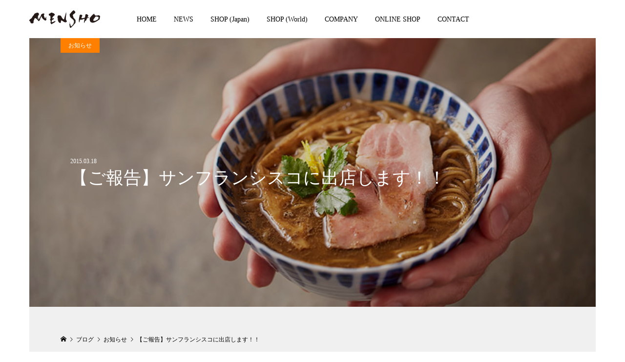

--- FILE ---
content_type: text/html; charset=UTF-8
request_url: http://www.menya-shono.com/news/2131/
body_size: 100970
content:
<!DOCTYPE html>
<html dir="ltr" lang="ja" prefix="og: https://ogp.me/ns#">
<head >
<meta charset="UTF-8">
<meta name="description" content="このたび長年温めてきました夢の一つがようやく実現し、MENSHO TOKYOをアメリカ・サンフランシスコにオープンする運びと相成りました。これも皆様の変わらぬお引き立てのおかげと、心より感謝しております。">
<meta name="viewport" content="width=device-width">
<title>【ご報告】サンフランシスコに出店します！！ - MENSHO</title>

		<!-- All in One SEO 4.7.3.1 - aioseo.com -->
		<meta name="description" content="このたび長年温めてきました夢の一つがようやく実現し、MENSHO TOKYOをアメリカ・サンフランシスコにオー" />
		<meta name="robots" content="max-image-preview:large" />
		<link rel="canonical" href="https://www.menya-shono.com/news/2131/" />
		<meta name="generator" content="All in One SEO (AIOSEO) 4.7.3.1" />
		<meta property="og:locale" content="ja_JP" />
		<meta property="og:site_name" content="MENSHO - Farm to bowl" />
		<meta property="og:type" content="article" />
		<meta property="og:title" content="【ご報告】サンフランシスコに出店します！！ - MENSHO" />
		<meta property="og:description" content="このたび長年温めてきました夢の一つがようやく実現し、MENSHO TOKYOをアメリカ・サンフランシスコにオー" />
		<meta property="og:url" content="https://www.menya-shono.com/news/2131/" />
		<meta property="article:published_time" content="2015-03-18T11:23:30+00:00" />
		<meta property="article:modified_time" content="2015-03-18T11:23:30+00:00" />
		<meta name="twitter:card" content="summary_large_image" />
		<meta name="twitter:title" content="【ご報告】サンフランシスコに出店します！！ - MENSHO" />
		<meta name="twitter:description" content="このたび長年温めてきました夢の一つがようやく実現し、MENSHO TOKYOをアメリカ・サンフランシスコにオー" />
		<script type="application/ld+json" class="aioseo-schema">
			{"@context":"https:\/\/schema.org","@graph":[{"@type":"BlogPosting","@id":"https:\/\/www.menya-shono.com\/news\/2131\/#blogposting","name":"\u3010\u3054\u5831\u544a\u3011\u30b5\u30f3\u30d5\u30e9\u30f3\u30b7\u30b9\u30b3\u306b\u51fa\u5e97\u3057\u307e\u3059\uff01\uff01 - MENSHO","headline":"\u3010\u3054\u5831\u544a\u3011\u30b5\u30f3\u30d5\u30e9\u30f3\u30b7\u30b9\u30b3\u306b\u51fa\u5e97\u3057\u307e\u3059\uff01\uff01","author":{"@id":"https:\/\/www.menya-shono.com\/author\/shono\/#author"},"publisher":{"@id":"https:\/\/www.menya-shono.com\/#organization"},"image":{"@type":"ImageObject","url":"https:\/\/www.menya-shono.com\/wordpress\/wp-content\/uploads\/2015\/03\/3-1.jpg","width":800,"height":533},"datePublished":"2015-03-18T20:23:30+09:00","dateModified":"2015-03-18T20:23:30+09:00","inLanguage":"ja","mainEntityOfPage":{"@id":"https:\/\/www.menya-shono.com\/news\/2131\/#webpage"},"isPartOf":{"@id":"https:\/\/www.menya-shono.com\/news\/2131\/#webpage"},"articleSection":"\u304a\u77e5\u3089\u305b"},{"@type":"BreadcrumbList","@id":"https:\/\/www.menya-shono.com\/news\/2131\/#breadcrumblist","itemListElement":[{"@type":"ListItem","@id":"https:\/\/www.menya-shono.com\/#listItem","position":1,"name":"\u5bb6","item":"https:\/\/www.menya-shono.com\/","nextItem":"https:\/\/www.menya-shono.com\/category\/news\/#listItem"},{"@type":"ListItem","@id":"https:\/\/www.menya-shono.com\/category\/news\/#listItem","position":2,"name":"\u304a\u77e5\u3089\u305b","previousItem":"https:\/\/www.menya-shono.com\/#listItem"}]},{"@type":"Organization","@id":"https:\/\/www.menya-shono.com\/#organization","name":"MENSHO","description":"Farm to bowl","url":"https:\/\/www.menya-shono.com\/"},{"@type":"Person","@id":"https:\/\/www.menya-shono.com\/author\/shono\/#author","url":"https:\/\/www.menya-shono.com\/author\/shono\/","name":"Shono","image":{"@type":"ImageObject","@id":"https:\/\/www.menya-shono.com\/news\/2131\/#authorImage","url":"https:\/\/secure.gravatar.com\/avatar\/29810e296d5afb522c1be58ad3ef97f006feeb8b5d789ad01ce186c75edfe2fd?s=96&d=mm&r=g","width":96,"height":96,"caption":"Shono"}},{"@type":"WebPage","@id":"https:\/\/www.menya-shono.com\/news\/2131\/#webpage","url":"https:\/\/www.menya-shono.com\/news\/2131\/","name":"\u3010\u3054\u5831\u544a\u3011\u30b5\u30f3\u30d5\u30e9\u30f3\u30b7\u30b9\u30b3\u306b\u51fa\u5e97\u3057\u307e\u3059\uff01\uff01 - MENSHO","description":"\u3053\u306e\u305f\u3073\u9577\u5e74\u6e29\u3081\u3066\u304d\u307e\u3057\u305f\u5922\u306e\u4e00\u3064\u304c\u3088\u3046\u3084\u304f\u5b9f\u73fe\u3057\u3001MENSHO TOKYO\u3092\u30a2\u30e1\u30ea\u30ab\u30fb\u30b5\u30f3\u30d5\u30e9\u30f3\u30b7\u30b9\u30b3\u306b\u30aa\u30fc","inLanguage":"ja","isPartOf":{"@id":"https:\/\/www.menya-shono.com\/#website"},"breadcrumb":{"@id":"https:\/\/www.menya-shono.com\/news\/2131\/#breadcrumblist"},"author":{"@id":"https:\/\/www.menya-shono.com\/author\/shono\/#author"},"creator":{"@id":"https:\/\/www.menya-shono.com\/author\/shono\/#author"},"image":{"@type":"ImageObject","url":"https:\/\/www.menya-shono.com\/wordpress\/wp-content\/uploads\/2015\/03\/3-1.jpg","@id":"https:\/\/www.menya-shono.com\/news\/2131\/#mainImage","width":800,"height":533},"primaryImageOfPage":{"@id":"https:\/\/www.menya-shono.com\/news\/2131\/#mainImage"},"datePublished":"2015-03-18T20:23:30+09:00","dateModified":"2015-03-18T20:23:30+09:00"},{"@type":"WebSite","@id":"https:\/\/www.menya-shono.com\/#website","url":"https:\/\/www.menya-shono.com\/","name":"MENSHO","description":"Farm to bowl","inLanguage":"ja","publisher":{"@id":"https:\/\/www.menya-shono.com\/#organization"}}]}
		</script>
		<!-- All in One SEO -->

<link rel="alternate" type="application/rss+xml" title="MENSHO &raquo; フィード" href="https://www.menya-shono.com/feed/" />
<link rel="alternate" type="application/rss+xml" title="MENSHO &raquo; コメントフィード" href="https://www.menya-shono.com/comments/feed/" />
<link rel="alternate" type="application/rss+xml" title="MENSHO &raquo; 【ご報告】サンフランシスコに出店します！！ のコメントのフィード" href="https://www.menya-shono.com/news/2131/feed/" />
<link rel="alternate" title="oEmbed (JSON)" type="application/json+oembed" href="https://www.menya-shono.com/wp-json/oembed/1.0/embed?url=https%3A%2F%2Fwww.menya-shono.com%2Fnews%2F2131%2F" />
<link rel="alternate" title="oEmbed (XML)" type="text/xml+oembed" href="https://www.menya-shono.com/wp-json/oembed/1.0/embed?url=https%3A%2F%2Fwww.menya-shono.com%2Fnews%2F2131%2F&#038;format=xml" />
		<!-- This site uses the Google Analytics by MonsterInsights plugin v9.11.1 - Using Analytics tracking - https://www.monsterinsights.com/ -->
							<script src="//www.googletagmanager.com/gtag/js?id=G-V23FG85WR6"  data-cfasync="false" data-wpfc-render="false" type="text/javascript" async></script>
			<script data-cfasync="false" data-wpfc-render="false" type="text/javascript">
				var mi_version = '9.11.1';
				var mi_track_user = true;
				var mi_no_track_reason = '';
								var MonsterInsightsDefaultLocations = {"page_location":"https:\/\/www.menya-shono.com\/news\/2131\/"};
								if ( typeof MonsterInsightsPrivacyGuardFilter === 'function' ) {
					var MonsterInsightsLocations = (typeof MonsterInsightsExcludeQuery === 'object') ? MonsterInsightsPrivacyGuardFilter( MonsterInsightsExcludeQuery ) : MonsterInsightsPrivacyGuardFilter( MonsterInsightsDefaultLocations );
				} else {
					var MonsterInsightsLocations = (typeof MonsterInsightsExcludeQuery === 'object') ? MonsterInsightsExcludeQuery : MonsterInsightsDefaultLocations;
				}

								var disableStrs = [
										'ga-disable-G-V23FG85WR6',
									];

				/* Function to detect opted out users */
				function __gtagTrackerIsOptedOut() {
					for (var index = 0; index < disableStrs.length; index++) {
						if (document.cookie.indexOf(disableStrs[index] + '=true') > -1) {
							return true;
						}
					}

					return false;
				}

				/* Disable tracking if the opt-out cookie exists. */
				if (__gtagTrackerIsOptedOut()) {
					for (var index = 0; index < disableStrs.length; index++) {
						window[disableStrs[index]] = true;
					}
				}

				/* Opt-out function */
				function __gtagTrackerOptout() {
					for (var index = 0; index < disableStrs.length; index++) {
						document.cookie = disableStrs[index] + '=true; expires=Thu, 31 Dec 2099 23:59:59 UTC; path=/';
						window[disableStrs[index]] = true;
					}
				}

				if ('undefined' === typeof gaOptout) {
					function gaOptout() {
						__gtagTrackerOptout();
					}
				}
								window.dataLayer = window.dataLayer || [];

				window.MonsterInsightsDualTracker = {
					helpers: {},
					trackers: {},
				};
				if (mi_track_user) {
					function __gtagDataLayer() {
						dataLayer.push(arguments);
					}

					function __gtagTracker(type, name, parameters) {
						if (!parameters) {
							parameters = {};
						}

						if (parameters.send_to) {
							__gtagDataLayer.apply(null, arguments);
							return;
						}

						if (type === 'event') {
														parameters.send_to = monsterinsights_frontend.v4_id;
							var hookName = name;
							if (typeof parameters['event_category'] !== 'undefined') {
								hookName = parameters['event_category'] + ':' + name;
							}

							if (typeof MonsterInsightsDualTracker.trackers[hookName] !== 'undefined') {
								MonsterInsightsDualTracker.trackers[hookName](parameters);
							} else {
								__gtagDataLayer('event', name, parameters);
							}
							
						} else {
							__gtagDataLayer.apply(null, arguments);
						}
					}

					__gtagTracker('js', new Date());
					__gtagTracker('set', {
						'developer_id.dZGIzZG': true,
											});
					if ( MonsterInsightsLocations.page_location ) {
						__gtagTracker('set', MonsterInsightsLocations);
					}
										__gtagTracker('config', 'G-V23FG85WR6', {"forceSSL":"true","link_attribution":"true"} );
										window.gtag = __gtagTracker;										(function () {
						/* https://developers.google.com/analytics/devguides/collection/analyticsjs/ */
						/* ga and __gaTracker compatibility shim. */
						var noopfn = function () {
							return null;
						};
						var newtracker = function () {
							return new Tracker();
						};
						var Tracker = function () {
							return null;
						};
						var p = Tracker.prototype;
						p.get = noopfn;
						p.set = noopfn;
						p.send = function () {
							var args = Array.prototype.slice.call(arguments);
							args.unshift('send');
							__gaTracker.apply(null, args);
						};
						var __gaTracker = function () {
							var len = arguments.length;
							if (len === 0) {
								return;
							}
							var f = arguments[len - 1];
							if (typeof f !== 'object' || f === null || typeof f.hitCallback !== 'function') {
								if ('send' === arguments[0]) {
									var hitConverted, hitObject = false, action;
									if ('event' === arguments[1]) {
										if ('undefined' !== typeof arguments[3]) {
											hitObject = {
												'eventAction': arguments[3],
												'eventCategory': arguments[2],
												'eventLabel': arguments[4],
												'value': arguments[5] ? arguments[5] : 1,
											}
										}
									}
									if ('pageview' === arguments[1]) {
										if ('undefined' !== typeof arguments[2]) {
											hitObject = {
												'eventAction': 'page_view',
												'page_path': arguments[2],
											}
										}
									}
									if (typeof arguments[2] === 'object') {
										hitObject = arguments[2];
									}
									if (typeof arguments[5] === 'object') {
										Object.assign(hitObject, arguments[5]);
									}
									if ('undefined' !== typeof arguments[1].hitType) {
										hitObject = arguments[1];
										if ('pageview' === hitObject.hitType) {
											hitObject.eventAction = 'page_view';
										}
									}
									if (hitObject) {
										action = 'timing' === arguments[1].hitType ? 'timing_complete' : hitObject.eventAction;
										hitConverted = mapArgs(hitObject);
										__gtagTracker('event', action, hitConverted);
									}
								}
								return;
							}

							function mapArgs(args) {
								var arg, hit = {};
								var gaMap = {
									'eventCategory': 'event_category',
									'eventAction': 'event_action',
									'eventLabel': 'event_label',
									'eventValue': 'event_value',
									'nonInteraction': 'non_interaction',
									'timingCategory': 'event_category',
									'timingVar': 'name',
									'timingValue': 'value',
									'timingLabel': 'event_label',
									'page': 'page_path',
									'location': 'page_location',
									'title': 'page_title',
									'referrer' : 'page_referrer',
								};
								for (arg in args) {
																		if (!(!args.hasOwnProperty(arg) || !gaMap.hasOwnProperty(arg))) {
										hit[gaMap[arg]] = args[arg];
									} else {
										hit[arg] = args[arg];
									}
								}
								return hit;
							}

							try {
								f.hitCallback();
							} catch (ex) {
							}
						};
						__gaTracker.create = newtracker;
						__gaTracker.getByName = newtracker;
						__gaTracker.getAll = function () {
							return [];
						};
						__gaTracker.remove = noopfn;
						__gaTracker.loaded = true;
						window['__gaTracker'] = __gaTracker;
					})();
									} else {
										console.log("");
					(function () {
						function __gtagTracker() {
							return null;
						}

						window['__gtagTracker'] = __gtagTracker;
						window['gtag'] = __gtagTracker;
					})();
									}
			</script>
							<!-- / Google Analytics by MonsterInsights -->
		<style id='wp-img-auto-sizes-contain-inline-css' type='text/css'>
img:is([sizes=auto i],[sizes^="auto," i]){contain-intrinsic-size:3000px 1500px}
/*# sourceURL=wp-img-auto-sizes-contain-inline-css */
</style>
<style id='wp-block-library-inline-css' type='text/css'>
:root{--wp-block-synced-color:#7a00df;--wp-block-synced-color--rgb:122,0,223;--wp-bound-block-color:var(--wp-block-synced-color);--wp-editor-canvas-background:#ddd;--wp-admin-theme-color:#007cba;--wp-admin-theme-color--rgb:0,124,186;--wp-admin-theme-color-darker-10:#006ba1;--wp-admin-theme-color-darker-10--rgb:0,107,160.5;--wp-admin-theme-color-darker-20:#005a87;--wp-admin-theme-color-darker-20--rgb:0,90,135;--wp-admin-border-width-focus:2px}@media (min-resolution:192dpi){:root{--wp-admin-border-width-focus:1.5px}}.wp-element-button{cursor:pointer}:root .has-very-light-gray-background-color{background-color:#eee}:root .has-very-dark-gray-background-color{background-color:#313131}:root .has-very-light-gray-color{color:#eee}:root .has-very-dark-gray-color{color:#313131}:root .has-vivid-green-cyan-to-vivid-cyan-blue-gradient-background{background:linear-gradient(135deg,#00d084,#0693e3)}:root .has-purple-crush-gradient-background{background:linear-gradient(135deg,#34e2e4,#4721fb 50%,#ab1dfe)}:root .has-hazy-dawn-gradient-background{background:linear-gradient(135deg,#faaca8,#dad0ec)}:root .has-subdued-olive-gradient-background{background:linear-gradient(135deg,#fafae1,#67a671)}:root .has-atomic-cream-gradient-background{background:linear-gradient(135deg,#fdd79a,#004a59)}:root .has-nightshade-gradient-background{background:linear-gradient(135deg,#330968,#31cdcf)}:root .has-midnight-gradient-background{background:linear-gradient(135deg,#020381,#2874fc)}:root{--wp--preset--font-size--normal:16px;--wp--preset--font-size--huge:42px}.has-regular-font-size{font-size:1em}.has-larger-font-size{font-size:2.625em}.has-normal-font-size{font-size:var(--wp--preset--font-size--normal)}.has-huge-font-size{font-size:var(--wp--preset--font-size--huge)}.has-text-align-center{text-align:center}.has-text-align-left{text-align:left}.has-text-align-right{text-align:right}.has-fit-text{white-space:nowrap!important}#end-resizable-editor-section{display:none}.aligncenter{clear:both}.items-justified-left{justify-content:flex-start}.items-justified-center{justify-content:center}.items-justified-right{justify-content:flex-end}.items-justified-space-between{justify-content:space-between}.screen-reader-text{border:0;clip-path:inset(50%);height:1px;margin:-1px;overflow:hidden;padding:0;position:absolute;width:1px;word-wrap:normal!important}.screen-reader-text:focus{background-color:#ddd;clip-path:none;color:#444;display:block;font-size:1em;height:auto;left:5px;line-height:normal;padding:15px 23px 14px;text-decoration:none;top:5px;width:auto;z-index:100000}html :where(.has-border-color){border-style:solid}html :where([style*=border-top-color]){border-top-style:solid}html :where([style*=border-right-color]){border-right-style:solid}html :where([style*=border-bottom-color]){border-bottom-style:solid}html :where([style*=border-left-color]){border-left-style:solid}html :where([style*=border-width]){border-style:solid}html :where([style*=border-top-width]){border-top-style:solid}html :where([style*=border-right-width]){border-right-style:solid}html :where([style*=border-bottom-width]){border-bottom-style:solid}html :where([style*=border-left-width]){border-left-style:solid}html :where(img[class*=wp-image-]){height:auto;max-width:100%}:where(figure){margin:0 0 1em}html :where(.is-position-sticky){--wp-admin--admin-bar--position-offset:var(--wp-admin--admin-bar--height,0px)}@media screen and (max-width:600px){html :where(.is-position-sticky){--wp-admin--admin-bar--position-offset:0px}}

/*# sourceURL=wp-block-library-inline-css */
</style><style id='global-styles-inline-css' type='text/css'>
:root{--wp--preset--aspect-ratio--square: 1;--wp--preset--aspect-ratio--4-3: 4/3;--wp--preset--aspect-ratio--3-4: 3/4;--wp--preset--aspect-ratio--3-2: 3/2;--wp--preset--aspect-ratio--2-3: 2/3;--wp--preset--aspect-ratio--16-9: 16/9;--wp--preset--aspect-ratio--9-16: 9/16;--wp--preset--color--black: #000000;--wp--preset--color--cyan-bluish-gray: #abb8c3;--wp--preset--color--white: #ffffff;--wp--preset--color--pale-pink: #f78da7;--wp--preset--color--vivid-red: #cf2e2e;--wp--preset--color--luminous-vivid-orange: #ff6900;--wp--preset--color--luminous-vivid-amber: #fcb900;--wp--preset--color--light-green-cyan: #7bdcb5;--wp--preset--color--vivid-green-cyan: #00d084;--wp--preset--color--pale-cyan-blue: #8ed1fc;--wp--preset--color--vivid-cyan-blue: #0693e3;--wp--preset--color--vivid-purple: #9b51e0;--wp--preset--gradient--vivid-cyan-blue-to-vivid-purple: linear-gradient(135deg,rgb(6,147,227) 0%,rgb(155,81,224) 100%);--wp--preset--gradient--light-green-cyan-to-vivid-green-cyan: linear-gradient(135deg,rgb(122,220,180) 0%,rgb(0,208,130) 100%);--wp--preset--gradient--luminous-vivid-amber-to-luminous-vivid-orange: linear-gradient(135deg,rgb(252,185,0) 0%,rgb(255,105,0) 100%);--wp--preset--gradient--luminous-vivid-orange-to-vivid-red: linear-gradient(135deg,rgb(255,105,0) 0%,rgb(207,46,46) 100%);--wp--preset--gradient--very-light-gray-to-cyan-bluish-gray: linear-gradient(135deg,rgb(238,238,238) 0%,rgb(169,184,195) 100%);--wp--preset--gradient--cool-to-warm-spectrum: linear-gradient(135deg,rgb(74,234,220) 0%,rgb(151,120,209) 20%,rgb(207,42,186) 40%,rgb(238,44,130) 60%,rgb(251,105,98) 80%,rgb(254,248,76) 100%);--wp--preset--gradient--blush-light-purple: linear-gradient(135deg,rgb(255,206,236) 0%,rgb(152,150,240) 100%);--wp--preset--gradient--blush-bordeaux: linear-gradient(135deg,rgb(254,205,165) 0%,rgb(254,45,45) 50%,rgb(107,0,62) 100%);--wp--preset--gradient--luminous-dusk: linear-gradient(135deg,rgb(255,203,112) 0%,rgb(199,81,192) 50%,rgb(65,88,208) 100%);--wp--preset--gradient--pale-ocean: linear-gradient(135deg,rgb(255,245,203) 0%,rgb(182,227,212) 50%,rgb(51,167,181) 100%);--wp--preset--gradient--electric-grass: linear-gradient(135deg,rgb(202,248,128) 0%,rgb(113,206,126) 100%);--wp--preset--gradient--midnight: linear-gradient(135deg,rgb(2,3,129) 0%,rgb(40,116,252) 100%);--wp--preset--font-size--small: 13px;--wp--preset--font-size--medium: 20px;--wp--preset--font-size--large: 36px;--wp--preset--font-size--x-large: 42px;--wp--preset--spacing--20: 0.44rem;--wp--preset--spacing--30: 0.67rem;--wp--preset--spacing--40: 1rem;--wp--preset--spacing--50: 1.5rem;--wp--preset--spacing--60: 2.25rem;--wp--preset--spacing--70: 3.38rem;--wp--preset--spacing--80: 5.06rem;--wp--preset--shadow--natural: 6px 6px 9px rgba(0, 0, 0, 0.2);--wp--preset--shadow--deep: 12px 12px 50px rgba(0, 0, 0, 0.4);--wp--preset--shadow--sharp: 6px 6px 0px rgba(0, 0, 0, 0.2);--wp--preset--shadow--outlined: 6px 6px 0px -3px rgb(255, 255, 255), 6px 6px rgb(0, 0, 0);--wp--preset--shadow--crisp: 6px 6px 0px rgb(0, 0, 0);}:where(.is-layout-flex){gap: 0.5em;}:where(.is-layout-grid){gap: 0.5em;}body .is-layout-flex{display: flex;}.is-layout-flex{flex-wrap: wrap;align-items: center;}.is-layout-flex > :is(*, div){margin: 0;}body .is-layout-grid{display: grid;}.is-layout-grid > :is(*, div){margin: 0;}:where(.wp-block-columns.is-layout-flex){gap: 2em;}:where(.wp-block-columns.is-layout-grid){gap: 2em;}:where(.wp-block-post-template.is-layout-flex){gap: 1.25em;}:where(.wp-block-post-template.is-layout-grid){gap: 1.25em;}.has-black-color{color: var(--wp--preset--color--black) !important;}.has-cyan-bluish-gray-color{color: var(--wp--preset--color--cyan-bluish-gray) !important;}.has-white-color{color: var(--wp--preset--color--white) !important;}.has-pale-pink-color{color: var(--wp--preset--color--pale-pink) !important;}.has-vivid-red-color{color: var(--wp--preset--color--vivid-red) !important;}.has-luminous-vivid-orange-color{color: var(--wp--preset--color--luminous-vivid-orange) !important;}.has-luminous-vivid-amber-color{color: var(--wp--preset--color--luminous-vivid-amber) !important;}.has-light-green-cyan-color{color: var(--wp--preset--color--light-green-cyan) !important;}.has-vivid-green-cyan-color{color: var(--wp--preset--color--vivid-green-cyan) !important;}.has-pale-cyan-blue-color{color: var(--wp--preset--color--pale-cyan-blue) !important;}.has-vivid-cyan-blue-color{color: var(--wp--preset--color--vivid-cyan-blue) !important;}.has-vivid-purple-color{color: var(--wp--preset--color--vivid-purple) !important;}.has-black-background-color{background-color: var(--wp--preset--color--black) !important;}.has-cyan-bluish-gray-background-color{background-color: var(--wp--preset--color--cyan-bluish-gray) !important;}.has-white-background-color{background-color: var(--wp--preset--color--white) !important;}.has-pale-pink-background-color{background-color: var(--wp--preset--color--pale-pink) !important;}.has-vivid-red-background-color{background-color: var(--wp--preset--color--vivid-red) !important;}.has-luminous-vivid-orange-background-color{background-color: var(--wp--preset--color--luminous-vivid-orange) !important;}.has-luminous-vivid-amber-background-color{background-color: var(--wp--preset--color--luminous-vivid-amber) !important;}.has-light-green-cyan-background-color{background-color: var(--wp--preset--color--light-green-cyan) !important;}.has-vivid-green-cyan-background-color{background-color: var(--wp--preset--color--vivid-green-cyan) !important;}.has-pale-cyan-blue-background-color{background-color: var(--wp--preset--color--pale-cyan-blue) !important;}.has-vivid-cyan-blue-background-color{background-color: var(--wp--preset--color--vivid-cyan-blue) !important;}.has-vivid-purple-background-color{background-color: var(--wp--preset--color--vivid-purple) !important;}.has-black-border-color{border-color: var(--wp--preset--color--black) !important;}.has-cyan-bluish-gray-border-color{border-color: var(--wp--preset--color--cyan-bluish-gray) !important;}.has-white-border-color{border-color: var(--wp--preset--color--white) !important;}.has-pale-pink-border-color{border-color: var(--wp--preset--color--pale-pink) !important;}.has-vivid-red-border-color{border-color: var(--wp--preset--color--vivid-red) !important;}.has-luminous-vivid-orange-border-color{border-color: var(--wp--preset--color--luminous-vivid-orange) !important;}.has-luminous-vivid-amber-border-color{border-color: var(--wp--preset--color--luminous-vivid-amber) !important;}.has-light-green-cyan-border-color{border-color: var(--wp--preset--color--light-green-cyan) !important;}.has-vivid-green-cyan-border-color{border-color: var(--wp--preset--color--vivid-green-cyan) !important;}.has-pale-cyan-blue-border-color{border-color: var(--wp--preset--color--pale-cyan-blue) !important;}.has-vivid-cyan-blue-border-color{border-color: var(--wp--preset--color--vivid-cyan-blue) !important;}.has-vivid-purple-border-color{border-color: var(--wp--preset--color--vivid-purple) !important;}.has-vivid-cyan-blue-to-vivid-purple-gradient-background{background: var(--wp--preset--gradient--vivid-cyan-blue-to-vivid-purple) !important;}.has-light-green-cyan-to-vivid-green-cyan-gradient-background{background: var(--wp--preset--gradient--light-green-cyan-to-vivid-green-cyan) !important;}.has-luminous-vivid-amber-to-luminous-vivid-orange-gradient-background{background: var(--wp--preset--gradient--luminous-vivid-amber-to-luminous-vivid-orange) !important;}.has-luminous-vivid-orange-to-vivid-red-gradient-background{background: var(--wp--preset--gradient--luminous-vivid-orange-to-vivid-red) !important;}.has-very-light-gray-to-cyan-bluish-gray-gradient-background{background: var(--wp--preset--gradient--very-light-gray-to-cyan-bluish-gray) !important;}.has-cool-to-warm-spectrum-gradient-background{background: var(--wp--preset--gradient--cool-to-warm-spectrum) !important;}.has-blush-light-purple-gradient-background{background: var(--wp--preset--gradient--blush-light-purple) !important;}.has-blush-bordeaux-gradient-background{background: var(--wp--preset--gradient--blush-bordeaux) !important;}.has-luminous-dusk-gradient-background{background: var(--wp--preset--gradient--luminous-dusk) !important;}.has-pale-ocean-gradient-background{background: var(--wp--preset--gradient--pale-ocean) !important;}.has-electric-grass-gradient-background{background: var(--wp--preset--gradient--electric-grass) !important;}.has-midnight-gradient-background{background: var(--wp--preset--gradient--midnight) !important;}.has-small-font-size{font-size: var(--wp--preset--font-size--small) !important;}.has-medium-font-size{font-size: var(--wp--preset--font-size--medium) !important;}.has-large-font-size{font-size: var(--wp--preset--font-size--large) !important;}.has-x-large-font-size{font-size: var(--wp--preset--font-size--x-large) !important;}
/*# sourceURL=global-styles-inline-css */
</style>

<style id='classic-theme-styles-inline-css' type='text/css'>
/*! This file is auto-generated */
.wp-block-button__link{color:#fff;background-color:#32373c;border-radius:9999px;box-shadow:none;text-decoration:none;padding:calc(.667em + 2px) calc(1.333em + 2px);font-size:1.125em}.wp-block-file__button{background:#32373c;color:#fff;text-decoration:none}
/*# sourceURL=/wp-includes/css/classic-themes.min.css */
</style>
<link rel='stylesheet' id='contact-form-7-css' href='http://www.menya-shono.com/wordpress/wp-content/plugins/contact-form-7/includes/css/styles.css?ver=5.8' type='text/css' media='all' />
<link rel='stylesheet' id='numero-style-css' href='http://www.menya-shono.com/wordpress/wp-content/themes/numero_tcd070/style.css?ver=1.2.4' type='text/css' media='all' />
<link rel='stylesheet' id='numero-slick-css' href='http://www.menya-shono.com/wordpress/wp-content/themes/numero_tcd070/css/slick.min.css?ver=6.9' type='text/css' media='all' />
<link rel='stylesheet' id='numero-perfect-scrollbar-css' href='http://www.menya-shono.com/wordpress/wp-content/themes/numero_tcd070/css/perfect-scrollbar.css?ver=6.9' type='text/css' media='all' />
<link rel='stylesheet' id='slb_core-css' href='http://www.menya-shono.com/wordpress/wp-content/plugins/simple-lightbox/client/css/app.css?ver=2.9.4' type='text/css' media='all' />
<script type="text/javascript" src="http://www.menya-shono.com/wordpress/wp-content/plugins/google-analytics-for-wordpress/assets/js/frontend-gtag.min.js?ver=9.11.1" id="monsterinsights-frontend-script-js" async="async" data-wp-strategy="async"></script>
<script data-cfasync="false" data-wpfc-render="false" type="text/javascript" id='monsterinsights-frontend-script-js-extra'>/* <![CDATA[ */
var monsterinsights_frontend = {"js_events_tracking":"true","download_extensions":"doc,pdf,ppt,zip,xls,docx,pptx,xlsx","inbound_paths":"[{\"path\":\"\\\/go\\\/\",\"label\":\"affiliate\"},{\"path\":\"\\\/recommend\\\/\",\"label\":\"affiliate\"}]","home_url":"https:\/\/www.menya-shono.com","hash_tracking":"false","v4_id":"G-V23FG85WR6"};/* ]]> */
</script>
<script type="text/javascript" src="http://www.menya-shono.com/wordpress/wp-includes/js/jquery/jquery.min.js?ver=3.7.1" id="jquery-core-js"></script>
<script type="text/javascript" src="http://www.menya-shono.com/wordpress/wp-includes/js/jquery/jquery-migrate.min.js?ver=3.4.1" id="jquery-migrate-js"></script>
<link rel="https://api.w.org/" href="https://www.menya-shono.com/wp-json/" /><link rel="alternate" title="JSON" type="application/json" href="https://www.menya-shono.com/wp-json/wp/v2/posts/2131" /><link rel="EditURI" type="application/rsd+xml" title="RSD" href="https://www.menya-shono.com/wordpress/xmlrpc.php?rsd" />
<meta name="generator" content="WordPress 6.9" />
<link rel='shortlink' href='https://www.menya-shono.com/?p=2131' />
<meta name="cdp-version" content="1.4.3" /><link rel="shortcut icon" href="https://www.menya-shono.com/wordpress/wp-content/uploads/2021/07/mmmmm.png">
<style>
body { background-color: #ffffff; }
.p-header__bar, .p-header__bar a, .p-footer, .p-footer a { color: #000000; }
.p-header__bar a:hover, .p-footer a:hover { color: #ff8000; }
.l-main { background-color: #f0f0f0; }
.p-body a { color: #ff8000; }
.p-body a:hover { color: #cccccc; }
.p-archive-categories__filter-item.is-active { background-color: rgba(255, 128, 0, 0.5); }
.p-category-item, .p-button, .p-page-links > span, .p-page-links a:hover, .p-pager__item .current, .p-pager__item a:hover, .p-archive-categories__filter-item:hover { background-color: #ff8000; }
.p-index-newsticker__item-date { color: #ff8000 }
.p-ranking__item-rank-bg::after::after { border-left-color: #ff8000; border-top-color: #ff8000; }
.p-archive-categories--type2 .p-archive-categories__filter-item.is-active { background-color: rgba(22, 22, 22, 0.5); }
.p-gallery-category-item, .p-entry-gallery .p-button, .p-entry-gallery .p-page-links > span, .p-entry-gallery .p-page-links a:hover, .p-pager-gallery .p-pager__item .current, .p-pager-gallery .p-pager__item a:hover, .p-archive-categories--type2 .p-archive-categories__filter-item:hover, .p-archive-gallery__item-button:hover, .p-entry-gallery__likes:hover { background-color: #161616; }
.p-modal-gallery-slide__button-likes:hover, .p-modal-gallery-slide__button-link:hover { border-color: #161616; background-color: #161616; }
.p-index-newsticker--type2 .p-index-newsticker__item-date, body.is-wp-mobile-device .p-archive-gallery__item-button:hover, .p-entry-gallery__likes, .p-modal-gallery-slide__button-likes, .p-modal-gallery-slide__category a:hover { color: #161616 }
.p-ranking--gallery .p-ranking__item-rank-bg::after { border-left-color: #161616; border-top-color: #161616; }
.c-comment__tab-item.is-active a, .c-comment__tab-item a:hover, .c-comment__tab-item.is-active p { background-color: rgba(255, 128, 0, 0.7); }
.c-comment__tab-item.is-active a:after, .c-comment__tab-item.is-active p:after { border-top-color: rgba(255, 128, 0, 0.7); }
.p-index-newsticker, .p-archive-categories__filter, .p-archive-categories { background-color: #e6e6e6; }
body, input, textarea { font-family: "Times New Roman", "游明朝", "Yu Mincho", "游明朝体", "YuMincho", "ヒラギノ明朝 Pro W3", "Hiragino Mincho Pro", "HiraMinProN-W3", "HGS明朝E", "ＭＳ Ｐ明朝", "MS PMincho", serif; }
.p-logo, .p-entry__title, .p-headline, .p-page-header__title, .p-page-header__image-title, .p-widget__title {
font-family: "Times New Roman", "游明朝", "Yu Mincho", "游明朝体", "YuMincho", "ヒラギノ明朝 Pro W3", "Hiragino Mincho Pro", "HiraMinProN-W3", "HGS明朝E", "ＭＳ Ｐ明朝", "MS PMincho", serif;
font-weight: 500;
}
.c-load--type1 { border: 3px solid rgba(153, 153, 153, 0.2); border-top-color: #000000; }
.p-hover-effect--type1:hover .p-hover-effect__image { -webkit-transform: scale(1.2) rotate(2deg); -moz-transform: scale(1.2) rotate(2deg); -ms-transform: scale(1.2) rotate(2deg); transform: scale(1.2) rotate(2deg); }
.p-hover-effect--type2 .p-hover-effect__image { -webkit-transform: scale(1.2) translate3d(-8px, 0, 0); -moz-transform: scale(1.2) translate3d(-8px, 0, 0); -ms-transform: scale(1.2) translate3d(-8px, 0, 0); transform: scale(1.2) translate3d(-8px, 0, 0); }
.p-hover-effect--type2:hover .p-hover-effect__image { -webkit-transform: scale(1.2) translate3d(8px, 0, 0); -moz-transform: scale(1.2) translate3d(8px, 0, 0); -ms-transform: scale(1.2) translate3d(8px, 0, 0); transform: scale(1.2) translate3d(8px, 0, 0); }
.p-hover-effect--type2:hover .p-hover-effect__bg { background: #000000; }
.p-hover-effect--type2:hover .p-hover-effect__image { opacity: 0.5 }
.p-hover-effect--type3:hover .p-hover-effect__bg { background: #000000; }
.p-hover-effect--type3:hover .p-hover-effect__image { opacity: 0.5; }
.p-entry__title { color: ; font-size: 36px; }
.p-entry__body { color: #000000; font-size: 16px; }
.p-entry__header.has-image .p-entry__date, .p-entry__header.has-image .p-entry__title { color: #ffffff; }
.p-entry-post__header.has-image .p-entry__header-overlay { background-color: rgba(0, 0, 0, 0.2); }
.p-entry-gallery__title { color: #000000; font-size: 36px; }
.p-entry-gallery__body { color: #000000; font-size: 16px; }
.p-archive-gallery__item-caption { background-color: rgba(0, 0, 0, 0.5); }
.p-modal-gallery { background-color: #ffffff; }
.p-modal-gallery-slider, .p-modal-gallery-slider a { color: #000000; }
.p-modal-gallery-slider .slick-arrow { color: #000000; }
.p-modal-gallery-slider .slick-arrow:hover { color: #999999; }
.p-modal-gallery-thumbnail-slider { background-color: #222222; }
.p-entry-information__title { color: ; font-size: 36px; }
.p-entry-information__body { color: #000000; font-size: 16px; }
.p-entry-information__header.has-image .p-entry__date, .p-entry-information__header.has-image .p-entry__title { color: #ffffff; }
.p-entry-information__header.has-image .p-entry__header-overlay { background-color: rgba(0, 0, 0, 0.2); }
.p-header__logo--text { font-size: 26px; }
.p-global-nav .sub-menu a { background-color: #222222; color: #ffffff; }
.p-global-nav .sub-menu a:hover, .p-global-nav .sub-menu .current-menu-item > a { background-color: #999999; color: #ffffff; }
.p-megamenu-a { background-color: #222222; }
.p-megamenu-a__list-item { background-color: #00a4a4; }
.p-megamenu-b { background-color: #222222; }
.p-drawer__contents { background-color: #f0f0f0; }
.p-drawer__contents, .p-drawer__contents a, .p-drawer .p-widget__title { color: #000000; }
.p-drawer .ps__thumb-y { background-color: #666666; }
@media (min-width: 992px) {
	.p-global-nav > li > a { color: #000000; }
	.p-global-nav > li:hover > a, .p-global-nav > li.current-menu-item > a { color: #ff8000; }
	.p-drawer__contents a:hover, .p-drawer__contents .current-cat a { color: #ff8000; }
	.p-sidemenu, .p-sidemenu a { color: #000000; }
	.p-sidemenu a:hover { color: #ff8000; }
}
@media only screen and (max-width: 991px) {
	body.l-header__fix--mobile .is-header-fixed .l-header__bar { background-color: rgba(255, 255, 255, 0.8); }
	.p-header__logo--text { font-size: 24px; }
	.p-drawer__contents a:hover, .p-drawer__contents .current-cat a { color: #ff8000; }
	.p-drawer__menu a, .p-drawer__menu .p-sidemenu__nourl, .p-drawer__menu > li > a { background-color: #222222; color: #ffffff; }
	.p-drawer__menu a:hover, .p-drawer__menu > li > a:hover { background-color: #222222; color: #ff8000; }
	.p-drawer__menu .sub-menu a { background-color: #333333; color: #ffffff; }
	.p-drawer__menu .sub-menu a:hover { background-color: #333333; color: #ff8000; }
	.p-archive-gallery__item-button:hover { color: #161616; }
	.p-entry__title { font-size: 22px; }
	.p-entry__body { font-size: 14px; }
	.p-entry-gallery__title { font-size: 22px; }
	.p-entry-gallery__body { font-size: 14px; }
	.p-entry-information__title { font-size: 22px; }
	.p-entry-information__body { font-size: 14px; }
	.p-modal-gallery-slider, .p-modal-gallery-slider a { color: ; }
	.p-modal-gallery-slider .slick-arrow, .p-modal-gallery-slider .slick-arrow:hover { background-color: rgba(0, 0, 0, ); color: ; }
}
.entry_btn{
border: 1px solid #333;
    padding: 10px;
    right: 20px;
    position: absolute;
    top: 150px;

}
a.entry_btn{
color:#000;
}
.gaiyogaiyo tr{}
.gaiyogaiyo td{font-size:12px;}
.gaiyo_tr{background:#ccc;}
.p-header__logo img {width: auto;}
.p-header__logo--mobile img {width: auto;}

</style>
<style type="text/css">

</style>
<link rel="icon" href="https://www.menya-shono.com/wordpress/wp-content/uploads/2024/11/cropped-24a99e857822ed42cfd0f62bec73a424-5-32x32.png" sizes="32x32" />
<link rel="icon" href="https://www.menya-shono.com/wordpress/wp-content/uploads/2024/11/cropped-24a99e857822ed42cfd0f62bec73a424-5-192x192.png" sizes="192x192" />
<link rel="apple-touch-icon" href="https://www.menya-shono.com/wordpress/wp-content/uploads/2024/11/cropped-24a99e857822ed42cfd0f62bec73a424-5-180x180.png" />
<meta name="msapplication-TileImage" content="https://www.menya-shono.com/wordpress/wp-content/uploads/2024/11/cropped-24a99e857822ed42cfd0f62bec73a424-5-270x270.png" />
		<style type="text/css" id="wp-custom-css">
			.heroimage_box{height:740px;overflow:hidden;position:relative;}

.heroimages{
	width:100%;
	position:absolute;
}
.hero_smp{display:none;}
.hero_pc{display:block;}

@media only screen and (max-width: 991px) {
	.hero_smp{display:block;}
	.hero_pc{display:none;}
	.heroimage_box{height:auto;}
	
	.heroimages{
		width:100%;
		position:relative;
	}
}

.page-id-8071 .header{
   display: none;
}

.page-id-8071 .footer{
   display: none;
}

/* メニュー全体を囲むブロック */
.menu-section {
  max-width: 600px;
  margin: 0 auto;
}

/* ★ここが下線を入れるCSS！ */
.menu-section .menu-item {
  display: flex;
  justify-content: space-between;
  padding: 8px 0;
  border-bottom: 1px solid #ccc;
  font-size: 1.1rem;
}

/* PC用（幅992px以上） */
@media only screen and (min-width: 992px) {
  .heroimage_box {
    height: 60vw !important; /* 横幅に応じた高さで自然に比率保持 */
    overflow: hidden !important;
  }

  .heroimages {
    background-size: cover !important;
    background-position: center center !important;
    background-repeat: no-repeat !important;
  }
}

/* スマホ用（幅991px以下） */
@media only screen and (max-width: 991px) {
  .heroimage_box {
    height: auto !important;
    overflow: visible !important;
  }

  .heroimages {
    background-size: contain !important;
    background-position: center top !important;
    background-repeat: no-repeat !important;
    height: auto !important;
  }
}

/* PCだけ表示 */
.only-pc {
  display: block;
}

@media screen and (max-width: 991px) {
  .only-pc {
    display: none !important;
  }
}		</style>
		<script>

jQuery(function($){

// ショップリンク国内
$('a[href*="ichigaya_mensho"]') .addClass("button_ichigaya");
$('a[href*="akebono_gachi"]') .addClass("button_akebono");
$('a[href*="gokokuji_mensho"]') .addClass("button_gokokuji");
$('a[href*="milod_mensho"]') .addClass("button_milod");
$('a[href*="suidobashi_mensho"]') .addClass("button_suidobashi");
$('a[href*="shibuya_mensho"]') .addClass("button_shibuya");
$('a[href*="factory_mensho"]') .addClass("button_factory");


// ショップリンク海外
$('a[href*="oversea_twitter"]') .addClass("button_twitter");
$('a[href*="oversea_sf_mensho"]') .addClass("button_sf");
$('a[href*="oversea_thai"]') .addClass("button_thai");
$('a[href*="oversea_sr_india"]') .addClass("button_india");
$('a[href*="oversea_sr_china"]') .addClass("button_china");

//ショップリンク処理 国内
$(".button_ichigaya").click(function() {
$(".button_ichigaya").attr("href", "#");
    window.location.href = 'https://menya-shono.com/menya_shono/';
});

$(".button_akebono").click(function() {
$(".button_akebono").attr("href", "#");
    window.location.href = 'https://menya-shono.com/abura-gachi/';
});

$(".button_gokokuji").click(function() {
$(".button_gokokuji").attr("href", "#");
    window.location.href = 'https://menya-shono.com/mensho/';
});

$(".button_milod").click(function() {
$(".button_milod").attr("href", "#");
    window.location.href = 'https://menya-shono.com/menshosf/';
});

$(".button_suidobashi").click(function() {
$(".button_suidobashi").attr("href", "#");
    window.location.href = 'https://menya-shono.com/tokyo/';
});

$(".button_shibuya").click(function() {
$(".button_shibuya").attr("href", "#");
    window.location.href = 'https://menya-shono.com/parco/';
});

$(".button_twitter").click(function() {
$(".button_twitter").attr("href", "#");
    window.location.href = 'https://menya-shono.com/';
});



//ショップリンク処理 海外

$(".button_sf").click(function() {
$(".button_sf").attr("href", "#");
    window.location.href = 'https://mensho.tokyo/';
});

$(".button_sr").click(function() {
$(".button_sr").attr("href", "#");
    window.location.href = 'https://menya-shono.com/';
});

$(".button_twitter").click(function() {
$(".button_twitter").attr("href", "#");
    window.location.href = 'https://mensho.com/';
});



});
</script>
<style id="wpforms-css-vars-root">
				:root {
					--wpforms-field-border-radius: 3px;
--wpforms-field-border-style: solid;
--wpforms-field-border-size: 1px;
--wpforms-field-background-color: #ffffff;
--wpforms-field-border-color: rgba( 0, 0, 0, 0.25 );
--wpforms-field-border-color-spare: rgba( 0, 0, 0, 0.25 );
--wpforms-field-text-color: rgba( 0, 0, 0, 0.7 );
--wpforms-field-menu-color: #ffffff;
--wpforms-label-color: rgba( 0, 0, 0, 0.85 );
--wpforms-label-sublabel-color: rgba( 0, 0, 0, 0.55 );
--wpforms-label-error-color: #d63637;
--wpforms-button-border-radius: 3px;
--wpforms-button-border-style: none;
--wpforms-button-border-size: 1px;
--wpforms-button-background-color: #066aab;
--wpforms-button-border-color: #066aab;
--wpforms-button-text-color: #ffffff;
--wpforms-page-break-color: #066aab;
--wpforms-background-image: none;
--wpforms-background-position: center center;
--wpforms-background-repeat: no-repeat;
--wpforms-background-size: cover;
--wpforms-background-width: 100px;
--wpforms-background-height: 100px;
--wpforms-background-color: rgba( 0, 0, 0, 0 );
--wpforms-background-url: none;
--wpforms-container-padding: 0px;
--wpforms-container-border-style: none;
--wpforms-container-border-width: 1px;
--wpforms-container-border-color: #000000;
--wpforms-container-border-radius: 3px;
--wpforms-field-size-input-height: 43px;
--wpforms-field-size-input-spacing: 15px;
--wpforms-field-size-font-size: 16px;
--wpforms-field-size-line-height: 19px;
--wpforms-field-size-padding-h: 14px;
--wpforms-field-size-checkbox-size: 16px;
--wpforms-field-size-sublabel-spacing: 5px;
--wpforms-field-size-icon-size: 1;
--wpforms-label-size-font-size: 16px;
--wpforms-label-size-line-height: 19px;
--wpforms-label-size-sublabel-font-size: 14px;
--wpforms-label-size-sublabel-line-height: 17px;
--wpforms-button-size-font-size: 17px;
--wpforms-button-size-height: 41px;
--wpforms-button-size-padding-h: 15px;
--wpforms-button-size-margin-top: 10px;
--wpforms-container-shadow-size-box-shadow: none;

				}
			</style></head>
<body class="wp-singular post-template-default single single-post postid-2131 single-format-standard wp-theme-numero_tcd070 l-sidebar--type2 l-header--type2--mobile l-header__fix--mobile has-breadcrumb">
<header id="js-header" class="l-header">
	<div class="l-header__bar l-header__bar--mobile p-header__bar">
		<div class="p-header__bar-inner l-inner--md l-inner--sm">
			<div class="p-logo p-header__logo p-header__logo--retina">
				<a href="https://www.menya-shono.com/"><img src="https://www.menya-shono.com/wordpress/wp-content/uploads/2025/04/381447653d55bb341e895a5130ee4639-3.png" alt="MENSHO" width="72"></a>
			</div>
			<div class="p-logo p-header__logo--mobile p-header__logo--retina">
				<a href="https://www.menya-shono.com/"><img src="https://www.menya-shono.com/wordpress/wp-content/uploads/2025/04/381447653d55bb341e895a5130ee4639-3.png" alt="MENSHO" width="72"></a>
			</div>
			<a href="#" id="js-menu-button" class="p-menu-button c-menu-button u-hidden u-visible-sm"></a>
		</div>
	</div>
	<div class="p-drawer p-drawer--mobile">
		<div class="p-drawer__inner l-inner--md">
			<div class="p-drawer__contents">
<div class="p-widget p-widget-drawer WP_Widget_Search">
<form role="search" method="get" id="searchform" class="searchform" action="https://www.menya-shono.com/">
				<div>
					<label class="screen-reader-text" for="s">検索:</label>
					<input type="text" value="" name="s" id="s" />
					<input type="submit" id="searchsubmit" value="検索" />
				</div>
			</form></div>
<nav class="p-global-nav__container p-drawer__menu"><ul id="js-global-nav" class="p-global-nav"><li id="menu-item-7894" class="menu-item menu-item-type-custom menu-item-object-custom menu-item-7894"><a href="/">HOME<span class="p-global-nav__toggle"></span></a></li>
<li id="menu-item-7679" class="menu-item menu-item-type-post_type menu-item-object-page current_page_parent menu-item-has-children menu-item-7679"><a href="https://www.menya-shono.com/blog-2/">NEWS<span class="p-global-nav__toggle"></span></a>
<ul class="sub-menu">
	<li id="menu-item-7053" class="menu-item menu-item-type-custom menu-item-object-custom menu-item-7053"><a href="https://menya-shono.com/blog-2/">ALL<span class="p-global-nav__toggle"></span></a></li>
	<li id="menu-item-7043" class="menu-item menu-item-type-taxonomy menu-item-object-category menu-item-7043"><a href="https://www.menya-shono.com/category/media/">Media<span class="p-global-nav__toggle"></span></a></li>
	<li id="menu-item-7051" class="menu-item menu-item-type-taxonomy menu-item-object-category menu-item-7051"><a href="https://www.menya-shono.com/category/event/">Event<span class="p-global-nav__toggle"></span></a></li>
	<li id="menu-item-7045" class="menu-item menu-item-type-taxonomy menu-item-object-category menu-item-7045"><a href="https://www.menya-shono.com/category/ftob/">Farm To Bowl<span class="p-global-nav__toggle"></span></a></li>
</ul>
</li>
<li id="menu-item-7758" class="menu-item menu-item-type-post_type menu-item-object-page menu-item-has-children menu-item-7758"><a href="https://www.menya-shono.com/shop/" data-megamenu="js-megamenu7758">SHOP (Japan)<span class="p-global-nav__toggle"></span></a>
<ul class="sub-menu">
	<li id="menu-item-7764" class="menu-item menu-item-type-taxonomy menu-item-object-category menu-item-7764"><a href="https://www.menya-shono.com/category/ichigaya_mensho/">麺や庄の(市ヶ谷）<span class="p-global-nav__toggle"></span></a></li>
	<li id="menu-item-7759" class="menu-item menu-item-type-taxonomy menu-item-object-category menu-item-7759"><a href="https://www.menya-shono.com/category/gokokuji_mensho/">MENSHO(護国寺)<span class="p-global-nav__toggle"></span></a></li>
	<li id="menu-item-7761" class="menu-item menu-item-type-taxonomy menu-item-object-category menu-item-7761"><a href="https://www.menya-shono.com/category/suidobashi_mensho/">MENSHO TOKYO(後楽園)<span class="p-global-nav__toggle"></span></a></li>
	<li id="menu-item-7763" class="menu-item menu-item-type-taxonomy menu-item-object-category menu-item-7763"><a href="https://www.menya-shono.com/category/akebono_gachi/">油そば専門店GACHI(曙町)<span class="p-global-nav__toggle"></span></a></li>
	<li id="menu-item-7779" class="menu-item menu-item-type-taxonomy menu-item-object-category menu-item-7779"><a href="https://www.menya-shono.com/category/shibuya_mensho/">Jikasei MENSHO(渋谷)<span class="p-global-nav__toggle"></span></a></li>
	<li id="menu-item-8357" class="menu-item menu-item-type-post_type menu-item-object-page menu-item-8357"><a href="https://www.menya-shono.com/district/">MENSHO DISTRICT（代々木上原）<span class="p-global-nav__toggle"></span></a></li>
</ul>
</li>
<li id="menu-item-7907" class="menu-item menu-item-type-custom menu-item-object-custom menu-item-has-children menu-item-7907"><a href="https://menya-shono.com/shop/#oversea">SHOP (World)<span class="p-global-nav__toggle"></span></a>
<ul class="sub-menu">
	<li id="menu-item-7908" class="menu-item menu-item-type-taxonomy menu-item-object-category menu-item-7908"><a href="https://www.menya-shono.com/category/oversea_twitter/">MENSHO(USA)<span class="p-global-nav__toggle"></span></a></li>
	<li id="menu-item-7899" class="menu-item menu-item-type-taxonomy menu-item-object-category menu-item-7899"><a href="https://www.menya-shono.com/category/oversea_sf_mensho/">MENSHO TOKYO(USA)<span class="p-global-nav__toggle"></span></a></li>
</ul>
</li>
<li id="menu-item-7677" class="menu-item menu-item-type-post_type menu-item-object-page menu-item-has-children menu-item-7677"><a href="https://www.menya-shono.com/about/">COMPANY<span class="p-global-nav__toggle"></span></a>
<ul class="sub-menu">
	<li id="menu-item-7683" class="menu-item menu-item-type-post_type menu-item-object-page menu-item-7683"><a href="https://www.menya-shono.com/about/">Official<span class="p-global-nav__toggle"></span></a></li>
	<li id="menu-item-7030" class="menu-item menu-item-type-custom menu-item-object-custom menu-item-7030"><a target="_blank" href="https://twitter.com/shono_menya">Twitter<span class="p-global-nav__toggle"></span></a></li>
	<li id="menu-item-7032" class="menu-item menu-item-type-custom menu-item-object-custom menu-item-7032"><a target="_blank" href="https://www.instagram.com/menya_shono/?hl=ja">Instagram (shono)<span class="p-global-nav__toggle"></span></a></li>
	<li id="menu-item-7038" class="menu-item menu-item-type-custom menu-item-object-custom menu-item-7038"><a target="_blank" href="https://www.instagram.com/team_mensho/">Instagram (Team)<span class="p-global-nav__toggle"></span></a></li>
	<li id="menu-item-7036" class="menu-item menu-item-type-custom menu-item-object-custom menu-item-7036"><a target="_blank" href="https://www.youtube.com/channel/UCRBcBYbH9z6z81RpAPB-OxQ">YouTube<span class="p-global-nav__toggle"></span></a></li>
</ul>
</li>
<li id="menu-item-8151" class="menu-item menu-item-type-custom menu-item-object-custom menu-item-8151"><a href="https://www.mensho.jp/">ONLINE SHOP<span class="p-global-nav__toggle"></span></a></li>
<li id="menu-item-7047" class="menu-item menu-item-type-post_type menu-item-object-page menu-item-has-children menu-item-7047"><a href="https://www.menya-shono.com/contact/">CONTACT<span class="p-global-nav__toggle"></span></a>
<ul class="sub-menu">
	<li id="menu-item-7016" class="menu-item menu-item-type-custom menu-item-object-custom menu-item-7016"><a href="https://www.menya-shono.com/recruit/">JOIN US<span class="p-global-nav__toggle"></span></a></li>
	<li id="menu-item-7049" class="menu-item menu-item-type-custom menu-item-object-custom menu-item-7049"><a href="https://menya-shono.com/contact/">Mail<span class="p-global-nav__toggle"></span></a></li>
</ul>
</li>
</ul></nav>			</div>
			<div class="p-drawer-overlay"></div>
		</div>
	</div>
	<div id="js-megamenu7758" class="p-megamenu p-megamenu-a l-inner--md">
		<ul class="p-megamenu-a__list l-inner02">
			<li class="p-megamenu-a__list-item has-image">
				<div class="p-megamenu-a__list-item__inner">
					<a href="https://www.menya-shono.com/category/ichigaya_mensho/">
						<div class="p-megamenu-a__list-item__title">麺や庄の(市ヶ谷）</div>
						<div class="p-megamenu-a__list-item__img" style="background-image: url(https://www.menya-shono.com/wordpress/wp-content/uploads/2021/07/gotsubol_kitchen.jpg);"></div>
						<div class="p-megamenu-a__list-item__overlay"></div>
					</a>
				</div>
			</li>
			<li class="p-megamenu-a__list-item has-image">
				<div class="p-megamenu-a__list-item__inner">
					<a href="https://www.menya-shono.com/category/gokokuji_mensho/">
						<div class="p-megamenu-a__list-item__title">MENSHO(護国寺)</div>
						<div class="p-megamenu-a__list-item__img" style="background-image: url(https://www.menya-shono.com/wordpress/wp-content/uploads/2021/07/161220go-022.jpg);"></div>
						<div class="p-megamenu-a__list-item__overlay"></div>
					</a>
				</div>
			</li>
			<li class="p-megamenu-a__list-item has-image">
				<div class="p-megamenu-a__list-item__inner">
					<a href="https://www.menya-shono.com/category/suidobashi_mensho/">
						<div class="p-megamenu-a__list-item__title">MENSHO TOKYO(後楽園)</div>
						<div class="p-megamenu-a__list-item__img" style="background-image: url(https://www.menya-shono.com/wordpress/wp-content/uploads/2021/07/slide01.jpg);"></div>
						<div class="p-megamenu-a__list-item__overlay"></div>
					</a>
				</div>
			</li>
			<li class="p-megamenu-a__list-item has-image">
				<div class="p-megamenu-a__list-item__inner">
					<a href="https://www.menya-shono.com/category/akebono_gachi/">
						<div class="p-megamenu-a__list-item__title">油そば専門店GACHI(曙町)</div>
						<div class="p-megamenu-a__list-item__img" style="background-image: url(https://www.menya-shono.com/wordpress/wp-content/uploads/2021/07/281e7b41ec2ebea63cb032ee0e49ee9c.jpg);"></div>
						<div class="p-megamenu-a__list-item__overlay"></div>
					</a>
				</div>
			</li>
			<li class="p-megamenu-a__list-item has-image">
				<div class="p-megamenu-a__list-item__inner">
					<a href="https://www.menya-shono.com/category/shibuya_mensho/">
						<div class="p-megamenu-a__list-item__title">Jikasei MENSHO(渋谷)</div>
						<div class="p-megamenu-a__list-item__img" style="background-image: url(https://www.menya-shono.com/wordpress/wp-content/uploads/2022/02/slide01.jpg);"></div>
						<div class="p-megamenu-a__list-item__overlay"></div>
					</a>
				</div>
			</li>
			<li class="p-megamenu-a__list-item">
				<div class="p-megamenu-a__list-item__inner">
					<a href="https://www.menya-shono.com/district/">
						<div class="p-megamenu-a__list-item__title">MENSHO DISTRICT（代々木上原）</div>
					</a>
				</div>
			</li>
		</ul>
	</div>
</header>
<main class="l-main l-inner--md">
	<div class="l-inner--sm">
		<header class="p-entry__header p-entry-post__header has-image" style="background-image: url(https://www.menya-shono.com/wordpress/wp-content/uploads/2015/03/3-1.jpg);">
			<div class="p-entry__header-overlay">
				<div class="p-entry__header-inner l-inner02 l-inner--sm">
					<div class="p-entry__header-contents p-entry__header--align-left">
						<p class="p-entry__date p-article__date"><time datetime="2015-03-18T20:23:30+09:00">2015.03.18</time></p>
						<h1 class="p-entry__title">【ご報告】サンフランシスコに出店します！！</h1>
					</div>
					<div class="p-float-category"><a class="p-category-item" href="https://www.menya-shono.com/category/news/">お知らせ</a></div>
				</div>
			</div>
		</header>
		<div class="p-breadcrumb c-breadcrumb">
			<ul class="p-breadcrumb__inner c-breadcrumb__inner l-inner02 l-inner--sm" itemscope itemtype="http://schema.org/BreadcrumbList">
				<li class="p-breadcrumb__item c-breadcrumb__item p-breadcrumb__item--home c-breadcrumb__item--home" itemprop="itemListElement" itemscope itemtype="http://schema.org/ListItem">
					<a href="https://www.menya-shono.com/" itemscope itemtype="http://schema.org/Thing" itemprop="item"><span itemprop="name">HOME</span></a>
					<meta itemprop="position" content="1">
				</li>
				<li class="p-breadcrumb__item c-breadcrumb__item" itemprop="itemListElement" itemscope itemtype="http://schema.org/ListItem">
					<a href="https://www.menya-shono.com/blog-2/" itemscope itemtype="http://schema.org/Thing" itemprop="item">
						<span itemprop="name">ブログ</span>
					</a>
					<meta itemprop="position" content="2">
				</li>
				<li class="p-breadcrumb__item c-breadcrumb__item" itemprop="itemListElement" itemscope itemtype="http://schema.org/ListItem">
					<a href="https://www.menya-shono.com/category/news/" itemscope itemtype="http://schema.org/Thing" itemprop="item">
						<span itemprop="name">お知らせ</span>
					</a>
					<meta itemprop="position" content="3">
				</li>
				<li class="p-breadcrumb__item c-breadcrumb__item">
					<span itemprop="name">【ご報告】サンフランシスコに出店します！！</span>
				</li>
			</ul>
		</div>
		<div class="l-mian__inner l-inner02">
			<div class="l-2columns">
				<article class="p-entry p-entry-post l-primary">
					<div class="p-entry__body p-entry-post__body p-body">
<p>このたび長年温めてきました夢の一つがようやく実現し、<strong>MENSHO TOKYO</strong>を<strong>アメリカ・サンフランシスコ</strong>にオープンする運びと相成りました。</p>
<p>これも皆様の変わらぬお引き立てのおかげと、心より感謝しております。今後とも一層の努力をしていく覚悟でございますので、よろしくお願い申し上げます。</p>
<p>これまで培ってきた技術とサービスで、<strong>世界へ挑戦</strong>します！！また、新しい食文化に触れる事で、これからの創作や味づくりに活かし、<strong>日本の良きラーメン文化の形成に、少しでも貢献</strong>できればと思います。</p>
<p>メニューについてはまだ開発中ですが、できるだけ<strong>現地の食材</strong>を使用してラーメンを創りたいと思います。<strong>麺は、もちろん自家製</strong>にこだわります。</p>
<p><a href="https://indigocougar9.sakura.ne.jp/menya-shonocom/wordpress/wp-content/uploads/2015/03/3.jpg" data-slb-active="1" data-slb-asset="2116942589" data-slb-group="2131"><img fetchpriority="high" decoding="async" class="alignnone size-full wp-image-2125" src="https://indigocougar9.sakura.ne.jp/menya-shonocom/wordpress/wp-content/uploads/2015/03/3.jpg" alt="3" width="800" height="533" /></a></p>
<p>&nbsp;</p>
<p><strong>【店舗情報】</strong></p>
<p><strong>MENSHO TOKYO サンフランシスコ店</strong></p>
<blockquote><p><strong>676 Geary Street, San Francisco, CA, 94102</strong></p></blockquote>
<p><strong> ※２０１５年５月末オープン予定！！</strong></p>
<p>&nbsp;</p>
<p>以上、<strong>ラーメンクリエイター庄野</strong>でした。</p>
					</div>
					<ul class="p-entry__meta c-meta-box u-clearfix">
						<li class="c-meta-box__item c-meta-box__item--category"><a href="https://www.menya-shono.com/category/news/" rel="category tag">お知らせ</a></li>
					</ul>
				<ul class="p-entry__share c-share u-clearfix c-share--sm c-share--mono">
					<li class="c-share__btn c-share__btn--twitter">
						<a href="http://twitter.com/share?text=%E3%80%90%E3%81%94%E5%A0%B1%E5%91%8A%E3%80%91%E3%82%B5%E3%83%B3%E3%83%95%E3%83%A9%E3%83%B3%E3%82%B7%E3%82%B9%E3%82%B3%E3%81%AB%E5%87%BA%E5%BA%97%E3%81%97%E3%81%BE%E3%81%99%EF%BC%81%EF%BC%81&url=https%3A%2F%2Fwww.menya-shono.com%2Fnews%2F2131%2F&via=&tw_p=tweetbutton&related=" onclick="javascript:window.open(this.href, '', 'menubar=no,toolbar=no,resizable=yes,scrollbars=yes,height=400,width=600');return false;">
							<i class="c-share__icn c-share__icn--twitter"></i>
							<span class="c-share__title">Tweet</span>
						</a>
					</li>
					<li class="c-share__btn c-share__btn--facebook">
						<a href="//www.facebook.com/sharer/sharer.php?u=https://www.menya-shono.com/news/2131/&amp;t=%E3%80%90%E3%81%94%E5%A0%B1%E5%91%8A%E3%80%91%E3%82%B5%E3%83%B3%E3%83%95%E3%83%A9%E3%83%B3%E3%82%B7%E3%82%B9%E3%82%B3%E3%81%AB%E5%87%BA%E5%BA%97%E3%81%97%E3%81%BE%E3%81%99%EF%BC%81%EF%BC%81" rel="nofollow" target="_blank">
							<i class="c-share__icn c-share__icn--facebook"></i>
							<span class="c-share__title">Share</span>
						</a>
					</li>
					<li class="c-share__btn c-share__btn--hatebu">
						<a href="http://b.hatena.ne.jp/add?mode=confirm&url=https%3A%2F%2Fwww.menya-shono.com%2Fnews%2F2131%2F" onclick="javascript:window.open(this.href, '', 'menubar=no,toolbar=no,resizable=yes,scrollbars=yes,height=400,width=510');return false;">
							<i class="c-share__icn c-share__icn--hatebu"></i>
							<span class="c-share__title">Hatena</span>
						</a>
					</li>
					<li class="c-share__btn c-share__btn--pocket">
						<a href="http://getpocket.com/edit?url=https%3A%2F%2Fwww.menya-shono.com%2Fnews%2F2131%2F&title=%E3%80%90%E3%81%94%E5%A0%B1%E5%91%8A%E3%80%91%E3%82%B5%E3%83%B3%E3%83%95%E3%83%A9%E3%83%B3%E3%82%B7%E3%82%B9%E3%82%B3%E3%81%AB%E5%87%BA%E5%BA%97%E3%81%97%E3%81%BE%E3%81%99%EF%BC%81%EF%BC%81" target="_blank">
							<i class="c-share__icn c-share__icn--pocket"></i>
							<span class="c-share__title">Pocket</span>
						</a>
					</li>
					<li class="c-share__btn c-share__btn--feedly">
						<a href="http://feedly.com/index.html#subscription%2Ffeed%2Fhttps://www.menya-shono.com/feed/" target="_blank">
							<i class="c-share__icn c-share__icn--feedly"></i>
							<span class="c-share__title">feedly</span>
						</a>
					</li>
					<li class="c-share__btn c-share__btn--pinterest">
						<a href="https://www.pinterest.com/pin/create/button/?url=https%3A%2F%2Fwww.menya-shono.com%2Fnews%2F2131%2F&media=https://www.menya-shono.com/wordpress/wp-content/uploads/2015/03/3-1.jpg&description=%E3%80%90%E3%81%94%E5%A0%B1%E5%91%8A%E3%80%91%E3%82%B5%E3%83%B3%E3%83%95%E3%83%A9%E3%83%B3%E3%82%B7%E3%82%B9%E3%82%B3%E3%81%AB%E5%87%BA%E5%BA%97%E3%81%97%E3%81%BE%E3%81%99%EF%BC%81%EF%BC%81" rel="nofollow" target="_blank">
							<i class="c-share__icn c-share__icn--pinterest"></i>
							<span class="c-share__title">Pin it</span>
						</a>
					</li>
					<li class="c-share__btn c-share__btn--rss">
						<a href="https://www.menya-shono.com/feed/" target="_blank">
							<i class="c-share__icn c-share__icn--rss"></i>
							<span class="c-share__title">RSS</span>
						</a>
					</li>
				</ul>
					<ul class="p-entry__nav c-entry-nav">
						<li class="c-entry-nav__item c-entry-nav__item--prev"><a href="https://www.menya-shono.com/blog_menshotokyo/2095/" data-prev="前の記事"><div class="u-hidden-sm"><span class="js-multiline-ellipsis">まかないラーメン♪</span></div></a></li>
						<li class="c-entry-nav__item c-entry-nav__item--next"><a href="https://www.menya-shono.com/blog_menshotokyo/2139/" data-next="次の記事"><div class="u-hidden-sm"><span class="js-multiline-ellipsis">お台場ラーメンパークin福井出店！！</span></div></a></li>
					</ul>
					<section class="p-entry__related">
						<h2 class="p-headline">関連記事</h2>
						<div class="p-entry__related-items">
							<article class="p-entry__related-item">
								<a class="p-hover-effect--type1" href="https://www.menya-shono.com/news/7600/">
									<div class="p-entry__related-item__thumbnail p-hover-effect__bg">
										<div class="p-entry__related-item__thumbnail-image p-hover-effect__image" style="background-image: url(https://www.menya-shono.com/wordpress/wp-content/uploads/2022/12/70cce1f1a62412598932c3f80580f93c-500x500.png);"></div>
									</div>
									<h3 class="p-entry__related-item__title p-article__title js-multiline-ellipsis">年末年始の店舗休業について</h3>
								</a>
							</article>
							<article class="p-entry__related-item">
								<a class="p-hover-effect--type1" href="https://www.menya-shono.com/news/6586/">
									<div class="p-entry__related-item__thumbnail p-hover-effect__bg">
										<div class="p-entry__related-item__thumbnail-image p-hover-effect__image" style="background-image: url(https://www.menya-shono.com/wordpress/wp-content/uploads/2021/08/9f5485602a79c639c696545047923979_1589454782-500x500.jpg);"></div>
									</div>
									<h3 class="p-entry__related-item__title p-article__title js-multiline-ellipsis">８月の営業について</h3>
								</a>
							</article>
							<article class="p-entry__related-item">
								<a class="p-hover-effect--type1" href="https://www.menya-shono.com/news/7402/">
									<div class="p-entry__related-item__thumbnail p-hover-effect__bg">
										<div class="p-entry__related-item__thumbnail-image p-hover-effect__image" style="background-image: url(https://www.menya-shono.com/wordpress/wp-content/uploads/2014/06/2bc8f6e1834c9d2a1c69c3ae5dc3e6021-500x500.jpg);"></div>
									</div>
									<h3 class="p-entry__related-item__title p-article__title js-multiline-ellipsis">プロレスと味玉。</h3>
								</a>
							</article>
							<article class="p-entry__related-item">
								<a class="p-hover-effect--type1" href="https://www.menya-shono.com/news/6160/">
									<div class="p-entry__related-item__thumbnail p-hover-effect__bg">
										<div class="p-entry__related-item__thumbnail-image p-hover-effect__image" style="background-image: url(https://www.menya-shono.com/wordpress/wp-content/uploads/2021/04/360_F_235249762_HD3c0YjAGPLf7Ft6zbhj14Zrp2W7jSJq-500x360.jpeg);"></div>
									</div>
									<h3 class="p-entry__related-item__title p-article__title js-multiline-ellipsis">４月の営業について</h3>
								</a>
							</article>
							<article class="p-entry__related-item">
								<a class="p-hover-effect--type1" href="https://www.menya-shono.com/news/7572/">
									<div class="p-entry__related-item__thumbnail p-hover-effect__bg">
										<div class="p-entry__related-item__thumbnail-image p-hover-effect__image" style="background-image: url(https://www.menya-shono.com/wordpress/wp-content/uploads/2022/01/43983d8e1f141685283fdf48e0000ae6.jpeg);"></div>
									</div>
									<h3 class="p-entry__related-item__title p-article__title js-multiline-ellipsis">【 2022 】</h3>
								</a>
							</article>
							<article class="p-entry__related-item">
								<a class="p-hover-effect--type1" href="https://www.menya-shono.com/blog_menshotokyo/2309/">
									<div class="p-entry__related-item__thumbnail p-hover-effect__bg">
										<div class="p-entry__related-item__thumbnail-image p-hover-effect__image" style="background-image: url(https://www.menya-shono.com/wordpress/wp-content/uploads/2015/03/3-500x500.jpg);"></div>
									</div>
									<h3 class="p-entry__related-item__title p-article__title js-multiline-ellipsis">MENSHO TOKYO SF店オープン延期のお知らせ</h3>
								</a>
							</article>
							<article class="p-entry__related-item">
								<a class="p-hover-effect--type1" href="https://www.menya-shono.com/news/7561/">
									<div class="p-entry__related-item__thumbnail p-hover-effect__bg">
										<div class="p-entry__related-item__thumbnail-image p-hover-effect__image" style="background-image: url(https://www.menya-shono.com/wordpress/wp-content/uploads/2021/11/IMG_6877-500x427.jpg);"></div>
									</div>
									<h3 class="p-entry__related-item__title p-article__title js-multiline-ellipsis">11月の営業について</h3>
								</a>
							</article>
							<article class="p-entry__related-item">
								<a class="p-hover-effect--type1" href="https://www.menya-shono.com/akebono_gachi/379/">
									<div class="p-entry__related-item__thumbnail p-hover-effect__bg">
										<div class="p-entry__related-item__thumbnail-image p-hover-effect__image" style="background-image: url(https://www.menya-shono.com/wordpress/wp-content/uploads/2013/10/IMG_1568-500x500.jpg);"></div>
									</div>
									<h3 class="p-entry__related-item__title p-article__title js-multiline-ellipsis">『油そば専門店GACHI』オープン！！</h3>
								</a>
							</article>
						</div>
					</section>
				</article>
		<aside class="p-sidebar l-secondary">
<div class="p-widget p-widget-sidebar styled_post_list_widget" id="styled_post_list_widget-2">
<h2 class="p-widget__title">最近の記事</h2>
<ul class="p-widget-list">
	<li class="p-widget-list__item">
		<a class="p-hover-effect--type1" href="https://www.menya-shono.com/over_sea/8051/">
			<div class="p-widget-list__item-thumbnail p-hover-effect__bg">
				<div class="p-widget-list__item-thumbnail__image p-hover-effect__image" style="background-image: url(https://www.menya-shono.com/wordpress/wp-content/uploads/2024/05/GMvPPyZaUAALUgX-300x300.jpeg);"></div>
			</div>
			<h3 class="p-widget-list__item-title p-article__title js-multiline-ellipsis">【新店】Australia.Sydney「MENSHO TOKYO」OPEN!!</h3>
		</a>
	</li>
	<li class="p-widget-list__item">
		<a class="p-hover-effect--type1" href="https://www.menya-shono.com/blog_mensho/8047/">
			<div class="p-widget-list__item-thumbnail p-hover-effect__bg">
				<div class="p-widget-list__item-thumbnail__image p-hover-effect__image" style="background-image: url(https://www.menya-shono.com/wordpress/wp-content/uploads/2024/05/GK64E1LbsAAXwiL-300x300.jpeg);"></div>
			</div>
			<h3 class="p-widget-list__item-title p-article__title js-multiline-ellipsis">【雑誌】週刊文春がラーメンご紹介下さいました</h3>
		</a>
	</li>
	<li class="p-widget-list__item">
		<a class="p-hover-effect--type1" href="https://www.menya-shono.com/blog_jikamen/8044/">
			<div class="p-widget-list__item-thumbnail p-hover-effect__bg">
				<div class="p-widget-list__item-thumbnail__image p-hover-effect__image" style="background-image: url(https://www.menya-shono.com/wordpress/wp-content/uploads/2024/05/GJkgpxbbUAABGvp-300x300.jpeg);"></div>
			</div>
			<h3 class="p-widget-list__item-title p-article__title js-multiline-ellipsis">【春限定】桜エビラーメン</h3>
		</a>
	</li>
	<li class="p-widget-list__item">
		<a class="p-hover-effect--type1" href="https://www.menya-shono.com/news/8041/">
			<div class="p-widget-list__item-thumbnail p-hover-effect__bg">
				<div class="p-widget-list__item-thumbnail__image p-hover-effect__image" style="background-image: url(https://www.menya-shono.com/wordpress/wp-content/uploads/2024/05/GJGwnqJboAAu-0T-300x300.jpeg);"></div>
			</div>
			<h3 class="p-widget-list__item-title p-article__title js-multiline-ellipsis">【ベスト受賞】グルメアワード in バンコク</h3>
		</a>
	</li>
	<li class="p-widget-list__item">
		<a class="p-hover-effect--type1" href="https://www.menya-shono.com/blog_jikamen/8037/">
			<div class="p-widget-list__item-thumbnail p-hover-effect__bg">
				<div class="p-widget-list__item-thumbnail__image p-hover-effect__image" style="background-image: url(https://www.menya-shono.com/wordpress/wp-content/uploads/2024/05/GGVzC4_akAAgZcq-1-300x300.jpeg);"></div>
			</div>
			<h3 class="p-widget-list__item-title p-article__title js-multiline-ellipsis">【限定】香る汁なしチョコ担々麺 2024</h3>
		</a>
	</li>
	<li class="p-widget-list__item">
		<a class="p-hover-effect--type1" href="https://www.menya-shono.com/blog_mensho/8034/">
			<div class="p-widget-list__item-thumbnail p-hover-effect__bg">
				<div class="p-widget-list__item-thumbnail__image p-hover-effect__image" style="background-image: url(https://www.menya-shono.com/wordpress/wp-content/uploads/2024/05/GD61TCXbAAEwdbb-300x300.jpeg);"></div>
			</div>
			<h3 class="p-widget-list__item-title p-article__title js-multiline-ellipsis">【掲載】食べログ百名店</h3>
		</a>
	</li>
</ul>
</div>
<div class="p-widget p-widget-sidebar tcdw_category_list_widget" id="tcdw_category_list_widget-2">
<ul class="p-widget-categories">
	<li class="cat-item cat-item-16"><a href="https://www.menya-shono.com/category/oversea_sf_mensho/">（リンク用）MENSHO TOKYO</a>
</li>
	<li class="cat-item cat-item-17"><a href="https://www.menya-shono.com/category/akebono_gachi/">（リンク用）油そば専門店GACHI</a>
</li>
	<li class="cat-item cat-item-19"><a href="https://www.menya-shono.com/category/blog/">Blog</a>
</li>
	<li class="cat-item cat-item-20"><a href="https://www.menya-shono.com/category/ftob/">Farm to Bowl</a>
</li>
	<li class="cat-item cat-item-21"><a href="https://www.menya-shono.com/category/no-display-gotsubo/">gotsubo</a>
</li>
	<li class="cat-item cat-item-22"><a href="https://www.menya-shono.com/category/jikasei-mensho-sf/">Jikasei MENSHO (SF)</a>
</li>
	<li class="cat-item cat-item-23"><a href="https://www.menya-shono.com/category/blog_jikamen/">Jikasei MENSHO(渋谷)</a>
</li>
	<li class="cat-item cat-item-24"><a href="https://www.menya-shono.com/category/mensho-channel/">MENSHO CHANNEL</a>
</li>
	<li class="cat-item cat-item-25"><a href="https://www.menya-shono.com/category/blog_menshosf/">MENSHO TOKYO (SF)</a>
</li>
	<li class="cat-item cat-item-26"><a href="https://www.menya-shono.com/category/mensho-tokyo-sf-%e6%96%b0%e5%ae%bf/">Mensho Tokyo SF (新宿)</a>
</li>
	<li class="cat-item cat-item-27"><a href="https://www.menya-shono.com/category/blog_menshotokyo/">MENSHO TOKYO(後楽園)</a>
</li>
	<li class="cat-item cat-item-28"><a href="https://www.menya-shono.com/category/blog_mensho/">MENSHO(護国寺)</a>
</li>
	<li class="cat-item cat-item-30"><a href="https://www.menya-shono.com/category/%e3%82%aa%e3%83%b3%e3%83%a9%e3%82%a4%e3%83%b3%e9%ba%ba%e5%ba%84/">オンライン麺庄</a>
</li>
	<li class="cat-item cat-item-31"><a href="https://www.menya-shono.com/category/news/">お知らせ</a>
</li>
	<li class="cat-item cat-item-32"><a href="https://www.menya-shono.com/category/event/">コラボ&amp;イベント</a>
</li>
	<li class="cat-item cat-item-33"><a href="https://www.menya-shono.com/category/%e3%83%97%e3%83%ad%e3%83%87%e3%83%a5%e3%83%bc%e3%82%b9/">プロデュース</a>
</li>
	<li class="cat-item cat-item-34"><a href="https://www.menya-shono.com/category/media/">メディア</a>
</li>
	<li class="cat-item cat-item-35"><a href="https://www.menya-shono.com/category/gachi_blog/">二丁目つけめん GACHI</a>
</li>
	<li class="cat-item cat-item-36"><a href="https://www.menya-shono.com/category/create/">創作麺</a>
</li>
	<li class="cat-item cat-item-37"><a href="https://www.menya-shono.com/category/blog_gachi/">油そば専門店GACHI (新宿)</a>
</li>
	<li class="cat-item cat-item-38"><a href="https://www.menya-shono.com/category/over_sea/">海外</a>
</li>
	<li class="cat-item cat-item-39"><a href="https://www.menya-shono.com/category/menlabo/">研究</a>
</li>
	<li class="cat-item cat-item-40"><a href="https://www.menya-shono.com/category/hashitorenge/">箸とレンゲ</a>
</li>
	<li class="cat-item cat-item-41"><a href="https://www.menya-shono.com/category/blog_menyashono/">麺や 庄の (市ヶ谷)</a>
</li>
	<li class="cat-item cat-item-42"><a href="https://www.menya-shono.com/category/gotsubo_blog/">麺や 庄の | gotsubo</a>
</li>
</ul>
</div>
<div class="p-widget p-widget-sidebar tcdw_archive_list_widget" id="tcdw_archive_list_widget-2">
		<div class="p-dropdown">
			<div class="p-dropdown__title">月を選択</div>
			<ul class="p-dropdown__list">
					<li><a href='https://www.menya-shono.com/date/2024/04/'>2024年4月</a></li>
	<li><a href='https://www.menya-shono.com/date/2024/03/'>2024年3月</a></li>
	<li><a href='https://www.menya-shono.com/date/2024/02/'>2024年2月</a></li>
	<li><a href='https://www.menya-shono.com/date/2024/01/'>2024年1月</a></li>
	<li><a href='https://www.menya-shono.com/date/2023/12/'>2023年12月</a></li>
	<li><a href='https://www.menya-shono.com/date/2023/11/'>2023年11月</a></li>
	<li><a href='https://www.menya-shono.com/date/2023/10/'>2023年10月</a></li>
	<li><a href='https://www.menya-shono.com/date/2023/09/'>2023年9月</a></li>
	<li><a href='https://www.menya-shono.com/date/2023/08/'>2023年8月</a></li>
	<li><a href='https://www.menya-shono.com/date/2023/07/'>2023年7月</a></li>
	<li><a href='https://www.menya-shono.com/date/2023/06/'>2023年6月</a></li>
	<li><a href='https://www.menya-shono.com/date/2023/05/'>2023年5月</a></li>
	<li><a href='https://www.menya-shono.com/date/2023/04/'>2023年4月</a></li>
	<li><a href='https://www.menya-shono.com/date/2023/03/'>2023年3月</a></li>
	<li><a href='https://www.menya-shono.com/date/2023/02/'>2023年2月</a></li>
	<li><a href='https://www.menya-shono.com/date/2023/01/'>2023年1月</a></li>
	<li><a href='https://www.menya-shono.com/date/2022/12/'>2022年12月</a></li>
	<li><a href='https://www.menya-shono.com/date/2022/11/'>2022年11月</a></li>
	<li><a href='https://www.menya-shono.com/date/2022/10/'>2022年10月</a></li>
	<li><a href='https://www.menya-shono.com/date/2022/09/'>2022年9月</a></li>
	<li><a href='https://www.menya-shono.com/date/2022/08/'>2022年8月</a></li>
	<li><a href='https://www.menya-shono.com/date/2022/07/'>2022年7月</a></li>
	<li><a href='https://www.menya-shono.com/date/2022/06/'>2022年6月</a></li>
	<li><a href='https://www.menya-shono.com/date/2022/05/'>2022年5月</a></li>
	<li><a href='https://www.menya-shono.com/date/2022/04/'>2022年4月</a></li>
	<li><a href='https://www.menya-shono.com/date/2022/03/'>2022年3月</a></li>
	<li><a href='https://www.menya-shono.com/date/2022/02/'>2022年2月</a></li>
	<li><a href='https://www.menya-shono.com/date/2022/01/'>2022年1月</a></li>
	<li><a href='https://www.menya-shono.com/date/2021/12/'>2021年12月</a></li>
	<li><a href='https://www.menya-shono.com/date/2021/11/'>2021年11月</a></li>
	<li><a href='https://www.menya-shono.com/date/2021/10/'>2021年10月</a></li>
	<li><a href='https://www.menya-shono.com/date/2021/09/'>2021年9月</a></li>
	<li><a href='https://www.menya-shono.com/date/2021/08/'>2021年8月</a></li>
	<li><a href='https://www.menya-shono.com/date/2021/07/'>2021年7月</a></li>
	<li><a href='https://www.menya-shono.com/date/2021/06/'>2021年6月</a></li>
	<li><a href='https://www.menya-shono.com/date/2021/05/'>2021年5月</a></li>
	<li><a href='https://www.menya-shono.com/date/2021/04/'>2021年4月</a></li>
	<li><a href='https://www.menya-shono.com/date/2021/03/'>2021年3月</a></li>
	<li><a href='https://www.menya-shono.com/date/2021/02/'>2021年2月</a></li>
	<li><a href='https://www.menya-shono.com/date/2021/01/'>2021年1月</a></li>
	<li><a href='https://www.menya-shono.com/date/2020/12/'>2020年12月</a></li>
	<li><a href='https://www.menya-shono.com/date/2020/11/'>2020年11月</a></li>
	<li><a href='https://www.menya-shono.com/date/2020/10/'>2020年10月</a></li>
	<li><a href='https://www.menya-shono.com/date/2020/08/'>2020年8月</a></li>
	<li><a href='https://www.menya-shono.com/date/2020/07/'>2020年7月</a></li>
	<li><a href='https://www.menya-shono.com/date/2020/06/'>2020年6月</a></li>
	<li><a href='https://www.menya-shono.com/date/2020/05/'>2020年5月</a></li>
	<li><a href='https://www.menya-shono.com/date/2020/04/'>2020年4月</a></li>
	<li><a href='https://www.menya-shono.com/date/2020/03/'>2020年3月</a></li>
	<li><a href='https://www.menya-shono.com/date/2020/02/'>2020年2月</a></li>
	<li><a href='https://www.menya-shono.com/date/2020/01/'>2020年1月</a></li>
	<li><a href='https://www.menya-shono.com/date/2019/12/'>2019年12月</a></li>
	<li><a href='https://www.menya-shono.com/date/2019/11/'>2019年11月</a></li>
	<li><a href='https://www.menya-shono.com/date/2019/10/'>2019年10月</a></li>
	<li><a href='https://www.menya-shono.com/date/2019/09/'>2019年9月</a></li>
	<li><a href='https://www.menya-shono.com/date/2019/08/'>2019年8月</a></li>
	<li><a href='https://www.menya-shono.com/date/2019/06/'>2019年6月</a></li>
	<li><a href='https://www.menya-shono.com/date/2019/05/'>2019年5月</a></li>
	<li><a href='https://www.menya-shono.com/date/2019/04/'>2019年4月</a></li>
	<li><a href='https://www.menya-shono.com/date/2019/03/'>2019年3月</a></li>
	<li><a href='https://www.menya-shono.com/date/2019/02/'>2019年2月</a></li>
	<li><a href='https://www.menya-shono.com/date/2019/01/'>2019年1月</a></li>
	<li><a href='https://www.menya-shono.com/date/2018/11/'>2018年11月</a></li>
	<li><a href='https://www.menya-shono.com/date/2018/10/'>2018年10月</a></li>
	<li><a href='https://www.menya-shono.com/date/2018/09/'>2018年9月</a></li>
	<li><a href='https://www.menya-shono.com/date/2018/08/'>2018年8月</a></li>
	<li><a href='https://www.menya-shono.com/date/2018/07/'>2018年7月</a></li>
	<li><a href='https://www.menya-shono.com/date/2018/05/'>2018年5月</a></li>
	<li><a href='https://www.menya-shono.com/date/2018/04/'>2018年4月</a></li>
	<li><a href='https://www.menya-shono.com/date/2018/03/'>2018年3月</a></li>
	<li><a href='https://www.menya-shono.com/date/2018/02/'>2018年2月</a></li>
	<li><a href='https://www.menya-shono.com/date/2018/01/'>2018年1月</a></li>
	<li><a href='https://www.menya-shono.com/date/2017/12/'>2017年12月</a></li>
	<li><a href='https://www.menya-shono.com/date/2017/11/'>2017年11月</a></li>
	<li><a href='https://www.menya-shono.com/date/2017/10/'>2017年10月</a></li>
	<li><a href='https://www.menya-shono.com/date/2017/09/'>2017年9月</a></li>
	<li><a href='https://www.menya-shono.com/date/2017/08/'>2017年8月</a></li>
	<li><a href='https://www.menya-shono.com/date/2017/07/'>2017年7月</a></li>
	<li><a href='https://www.menya-shono.com/date/2017/06/'>2017年6月</a></li>
	<li><a href='https://www.menya-shono.com/date/2017/04/'>2017年4月</a></li>
	<li><a href='https://www.menya-shono.com/date/2017/03/'>2017年3月</a></li>
	<li><a href='https://www.menya-shono.com/date/2017/02/'>2017年2月</a></li>
	<li><a href='https://www.menya-shono.com/date/2017/01/'>2017年1月</a></li>
	<li><a href='https://www.menya-shono.com/date/2016/12/'>2016年12月</a></li>
	<li><a href='https://www.menya-shono.com/date/2016/11/'>2016年11月</a></li>
	<li><a href='https://www.menya-shono.com/date/2016/10/'>2016年10月</a></li>
	<li><a href='https://www.menya-shono.com/date/2016/09/'>2016年9月</a></li>
	<li><a href='https://www.menya-shono.com/date/2016/08/'>2016年8月</a></li>
	<li><a href='https://www.menya-shono.com/date/2016/07/'>2016年7月</a></li>
	<li><a href='https://www.menya-shono.com/date/2016/06/'>2016年6月</a></li>
	<li><a href='https://www.menya-shono.com/date/2016/05/'>2016年5月</a></li>
	<li><a href='https://www.menya-shono.com/date/2016/04/'>2016年4月</a></li>
	<li><a href='https://www.menya-shono.com/date/2016/03/'>2016年3月</a></li>
	<li><a href='https://www.menya-shono.com/date/2016/02/'>2016年2月</a></li>
	<li><a href='https://www.menya-shono.com/date/2016/01/'>2016年1月</a></li>
	<li><a href='https://www.menya-shono.com/date/2015/12/'>2015年12月</a></li>
	<li><a href='https://www.menya-shono.com/date/2015/11/'>2015年11月</a></li>
	<li><a href='https://www.menya-shono.com/date/2015/10/'>2015年10月</a></li>
	<li><a href='https://www.menya-shono.com/date/2015/09/'>2015年9月</a></li>
	<li><a href='https://www.menya-shono.com/date/2015/08/'>2015年8月</a></li>
	<li><a href='https://www.menya-shono.com/date/2015/07/'>2015年7月</a></li>
	<li><a href='https://www.menya-shono.com/date/2015/06/'>2015年6月</a></li>
	<li><a href='https://www.menya-shono.com/date/2015/05/'>2015年5月</a></li>
	<li><a href='https://www.menya-shono.com/date/2015/04/'>2015年4月</a></li>
	<li><a href='https://www.menya-shono.com/date/2015/03/'>2015年3月</a></li>
	<li><a href='https://www.menya-shono.com/date/2015/02/'>2015年2月</a></li>
	<li><a href='https://www.menya-shono.com/date/2015/01/'>2015年1月</a></li>
	<li><a href='https://www.menya-shono.com/date/2014/12/'>2014年12月</a></li>
	<li><a href='https://www.menya-shono.com/date/2014/11/'>2014年11月</a></li>
	<li><a href='https://www.menya-shono.com/date/2014/10/'>2014年10月</a></li>
	<li><a href='https://www.menya-shono.com/date/2014/09/'>2014年9月</a></li>
	<li><a href='https://www.menya-shono.com/date/2014/08/'>2014年8月</a></li>
	<li><a href='https://www.menya-shono.com/date/2014/07/'>2014年7月</a></li>
	<li><a href='https://www.menya-shono.com/date/2014/06/'>2014年6月</a></li>
	<li><a href='https://www.menya-shono.com/date/2014/05/'>2014年5月</a></li>
	<li><a href='https://www.menya-shono.com/date/2014/04/'>2014年4月</a></li>
	<li><a href='https://www.menya-shono.com/date/2014/03/'>2014年3月</a></li>
	<li><a href='https://www.menya-shono.com/date/2014/02/'>2014年2月</a></li>
	<li><a href='https://www.menya-shono.com/date/2014/01/'>2014年1月</a></li>
	<li><a href='https://www.menya-shono.com/date/2013/12/'>2013年12月</a></li>
	<li><a href='https://www.menya-shono.com/date/2013/11/'>2013年11月</a></li>
	<li><a href='https://www.menya-shono.com/date/2013/10/'>2013年10月</a></li>
	<li><a href='https://www.menya-shono.com/date/2013/09/'>2013年9月</a></li>
	<li><a href='https://www.menya-shono.com/date/2013/08/'>2013年8月</a></li>
	<li><a href='https://www.menya-shono.com/date/2013/07/'>2013年7月</a></li>
			</ul>
		</div>
</div>
<div class="p-widget p-widget-sidebar widget_search" id="search-2">
<form role="search" method="get" id="searchform" class="searchform" action="https://www.menya-shono.com/">
				<div>
					<label class="screen-reader-text" for="s">検索:</label>
					<input type="text" value="" name="s" id="s" />
					<input type="submit" id="searchsubmit" value="検索" />
				</div>
			</form></div>
		</aside>
			</div>
		</div>
	</div>
		<div class="p-footer-blog">
		<div class="p-footer-blog__healine p-headline" style="background-color: #dddddd; color: #000000;">オススメ記事</div>
			<div id="js-footer-slider" data-interval="7">
				<article class="p-footer-blog__item">
					<a class="p-hover-effect--type1" href="https://www.menya-shono.com/over_sea/8051/">
						<div class="p-footer-blog__item-thumbnail p-hover-effect__bg">
							<div class="p-footer-blog__item-thumbnail__inner p-hover-effect__image" style="background-image: url(https://www.menya-shono.com/wordpress/wp-content/uploads/2024/05/GMvPPyZaUAALUgX-500x500.jpeg);"></div>
						</div>
						<h3 class="p-footer-blog__item-title p-article__title js-multiline-ellipsis">【新店】Australia.Sydney「MENSHO TOKYO」OPEN!!</h3>
					</a>
					<div class="p-float-category"><a class="p-category-item" data-url="https://www.menya-shono.com/category/over_sea/">海外</a></div>
				</article>
				<article class="p-footer-blog__item">
					<a class="p-hover-effect--type1" href="https://www.menya-shono.com/blog_mensho/8047/">
						<div class="p-footer-blog__item-thumbnail p-hover-effect__bg">
							<div class="p-footer-blog__item-thumbnail__inner p-hover-effect__image" style="background-image: url(https://www.menya-shono.com/wordpress/wp-content/uploads/2024/05/GK64E1LbsAAXwiL-500x500.jpeg);"></div>
						</div>
						<h3 class="p-footer-blog__item-title p-article__title js-multiline-ellipsis">【雑誌】週刊文春がラーメンご紹介下さいました</h3>
					</a>
					<div class="p-float-category"><a class="p-category-item" data-url="https://www.menya-shono.com/category/blog_mensho/">MENSHO(護国寺)</a></div>
				</article>
				<article class="p-footer-blog__item">
					<a class="p-hover-effect--type1" href="https://www.menya-shono.com/blog_jikamen/8044/">
						<div class="p-footer-blog__item-thumbnail p-hover-effect__bg">
							<div class="p-footer-blog__item-thumbnail__inner p-hover-effect__image" style="background-image: url(https://www.menya-shono.com/wordpress/wp-content/uploads/2024/05/GJkgpxbbUAABGvp-500x500.jpeg);"></div>
						</div>
						<h3 class="p-footer-blog__item-title p-article__title js-multiline-ellipsis">【春限定】桜エビラーメン</h3>
					</a>
					<div class="p-float-category"><a class="p-category-item" data-url="https://www.menya-shono.com/category/blog_jikamen/">Jikasei MENSHO(渋谷)</a></div>
				</article>
				<article class="p-footer-blog__item">
					<a class="p-hover-effect--type1" href="https://www.menya-shono.com/news/8041/">
						<div class="p-footer-blog__item-thumbnail p-hover-effect__bg">
							<div class="p-footer-blog__item-thumbnail__inner p-hover-effect__image" style="background-image: url(https://www.menya-shono.com/wordpress/wp-content/uploads/2024/05/GJGwnqJboAAu-0T-500x500.jpeg);"></div>
						</div>
						<h3 class="p-footer-blog__item-title p-article__title js-multiline-ellipsis">【ベスト受賞】グルメアワード in バンコク</h3>
					</a>
					<div class="p-float-category"><a class="p-category-item" data-url="https://www.menya-shono.com/category/news/">お知らせ</a></div>
				</article>
				<article class="p-footer-blog__item">
					<a class="p-hover-effect--type1" href="https://www.menya-shono.com/blog_jikamen/8037/">
						<div class="p-footer-blog__item-thumbnail p-hover-effect__bg">
							<div class="p-footer-blog__item-thumbnail__inner p-hover-effect__image" style="background-image: url(https://www.menya-shono.com/wordpress/wp-content/uploads/2024/05/GGVzC4_akAAgZcq-1-500x500.jpeg);"></div>
						</div>
						<h3 class="p-footer-blog__item-title p-article__title js-multiline-ellipsis">【限定】香る汁なしチョコ担々麺 2024</h3>
					</a>
					<div class="p-float-category"><a class="p-category-item" data-url="https://www.menya-shono.com/category/blog_jikamen/">Jikasei MENSHO(渋谷)</a></div>
				</article>
				<article class="p-footer-blog__item">
					<a class="p-hover-effect--type1" href="https://www.menya-shono.com/blog_mensho/8034/">
						<div class="p-footer-blog__item-thumbnail p-hover-effect__bg">
							<div class="p-footer-blog__item-thumbnail__inner p-hover-effect__image" style="background-image: url(https://www.menya-shono.com/wordpress/wp-content/uploads/2024/05/GD61TCXbAAEwdbb-500x500.jpeg);"></div>
						</div>
						<h3 class="p-footer-blog__item-title p-article__title js-multiline-ellipsis">【掲載】食べログ百名店</h3>
					</a>
					<div class="p-float-category"><a class="p-category-item" data-url="https://www.menya-shono.com/category/blog_mensho/">MENSHO(護国寺)</a></div>
				</article>
				<article class="p-footer-blog__item">
					<a class="p-hover-effect--type1" href="https://www.menya-shono.com/blog_mensho/8026/">
						<div class="p-footer-blog__item-thumbnail p-hover-effect__bg">
							<div class="p-footer-blog__item-thumbnail__inner p-hover-effect__image" style="background-image: url(https://www.menya-shono.com/wordpress/wp-content/uploads/2024/05/GCClZscbYAAKwZ2-500x500.jpeg);"></div>
						</div>
						<h3 class="p-footer-blog__item-title p-article__title js-multiline-ellipsis">【年末限定】ご褒美らぁめん 2023</h3>
					</a>
					<div class="p-float-category"><a class="p-category-item" data-url="https://www.menya-shono.com/category/blog_mensho/">MENSHO(護国寺)</a></div>
				</article>
				<article class="p-footer-blog__item">
					<a class="p-hover-effect--type1" href="https://www.menya-shono.com/blog_mensho/8023/">
						<div class="p-footer-blog__item-thumbnail p-hover-effect__bg">
							<div class="p-footer-blog__item-thumbnail__inner p-hover-effect__image" style="background-image: url(https://www.menya-shono.com/wordpress/wp-content/uploads/2024/05/GBiYfW_agAAz7pN-1-500x500.jpeg);"></div>
						</div>
						<h3 class="p-footer-blog__item-title p-article__title js-multiline-ellipsis">【限定】打ちたてもち麺と引き立て小麦麺の二色のつけ麺</h3>
					</a>
					<div class="p-float-category"><a class="p-category-item" data-url="https://www.menya-shono.com/category/blog_mensho/">MENSHO(護国寺)</a></div>
				</article>
				<article class="p-footer-blog__item">
					<a class="p-hover-effect--type1" href="https://www.menya-shono.com/over_sea/8016/">
						<div class="p-footer-blog__item-thumbnail p-hover-effect__bg">
							<div class="p-footer-blog__item-thumbnail__inner p-hover-effect__image" style="background-image: url(https://www.menya-shono.com/wordpress/wp-content/uploads/2023/12/GM9m4C3bIAAeNpj-500x500.jpeg);"></div>
						</div>
						<h3 class="p-footer-blog__item-title p-article__title js-multiline-ellipsis">【掲載】メルボルン店が「BROADSHEET」で紹介されました</h3>
					</a>
					<div class="p-float-category"><a class="p-category-item" data-url="https://www.menya-shono.com/category/over_sea/">海外</a></div>
				</article>
				<article class="p-footer-blog__item">
					<a class="p-hover-effect--type1" href="https://www.menya-shono.com/news/8008/">
						<div class="p-footer-blog__item-thumbnail p-hover-effect__bg">
							<div class="p-footer-blog__item-thumbnail__inner p-hover-effect__image" style="background-image: url(https://www.menya-shono.com/wordpress/wp-content/uploads/2024/05/GAk41DSasAAUSC7-500x500.jpeg);"></div>
						</div>
						<h3 class="p-footer-blog__item-title p-article__title js-multiline-ellipsis">【新店】『MENSHO TOKYO』関西空港 OPEN!!</h3>
					</a>
					<div class="p-float-category"><a class="p-category-item" data-url="https://www.menya-shono.com/category/news/">お知らせ</a></div>
				</article>
			</div>
		</div>
</main>
<footer class="l-footer">
	<div class="p-footer l-inner--md l-inner--sm">
		<ul class="p-social-nav"><li class="p-social-nav__item p-social-nav__item--instagram"><a href="https://www.instagram.com/team_mensho/" target="_blank"></a></li><li class="p-social-nav__item p-social-nav__item--twitter"><a href="https://x.com/team_mensho" target="_blank"></a></li><li class="p-social-nav__item p-social-nav__item--youtube"><a href="https://www.youtube.com/channel/UCRBcBYbH9z6z81RpAPB-OxQ" target="_blank"></a></li><li class="p-social-nav__item p-social-nav__item--rss"><a href="https://www.menya-shono.com/feed/" target="_blank"></a></li></ul>
		<div class="p-copyright">Copyright &copy;<span class="u-hidden-xs">2026</span> MENSHO. All Rights Reserved.</div>
		<div id="js-pagetop" class="p-pagetop"><a href="#"></a></div>
	</div>
</footer>
<script type="speculationrules">
{"prefetch":[{"source":"document","where":{"and":[{"href_matches":"/*"},{"not":{"href_matches":["/wordpress/wp-*.php","/wordpress/wp-admin/*","/wordpress/wp-content/uploads/*","/wordpress/wp-content/*","/wordpress/wp-content/plugins/*","/wordpress/wp-content/themes/numero_tcd070/*","/*\\?(.+)"]}},{"not":{"selector_matches":"a[rel~=\"nofollow\"]"}},{"not":{"selector_matches":".no-prefetch, .no-prefetch a"}}]},"eagerness":"conservative"}]}
</script>
<script type="text/javascript" src="http://www.menya-shono.com/wordpress/wp-content/plugins/contact-form-7/includes/swv/js/index.js?ver=5.8" id="swv-js"></script>
<script type="text/javascript" id="contact-form-7-js-extra">
/* <![CDATA[ */
var wpcf7 = {"api":{"root":"https://www.menya-shono.com/wp-json/","namespace":"contact-form-7/v1"},"cached":"1"};
//# sourceURL=contact-form-7-js-extra
/* ]]> */
</script>
<script type="text/javascript" src="http://www.menya-shono.com/wordpress/wp-content/plugins/contact-form-7/includes/js/index.js?ver=5.8" id="contact-form-7-js"></script>
<script type="text/javascript" id="numero-script-js-extra">
/* <![CDATA[ */
var TCD_FUNCTIONS = {"ajax_url":"https://www.menya-shono.com/wordpress/wp-admin/admin-ajax.php","ajax_error_message":"\u30a8\u30e9\u30fc\u304c\u767a\u751f\u3057\u307e\u3057\u305f\u3002\u3082\u3046\u4e00\u5ea6\u304a\u8a66\u3057\u304f\u3060\u3055\u3044\u3002","like_require_enable_cookies":"\u3044\u3044\u306d\u3092\u4f7f\u7528\u3059\u308b\u306b\u306fCookie\u3092\u6709\u52b9\u306b\u3057\u3066\u304f\u3060\u3055\u3044\u3002","like_daily_once":"\u3044\u3044\u306d\u306f24\u6642\u9593\u306b1\u56de\u3068\u306a\u308a\u307e\u3059\u3002\u6642\u9593\u3092\u304a\u3044\u3066\u304a\u8a66\u3057\u304f\u3060\u3055\u3044\u3002"};
//# sourceURL=numero-script-js-extra
/* ]]> */
</script>
<script type="text/javascript" src="http://www.menya-shono.com/wordpress/wp-content/themes/numero_tcd070/js/functions.js?ver=1.2.4" id="numero-script-js"></script>
<script type="text/javascript" src="http://www.menya-shono.com/wordpress/wp-content/themes/numero_tcd070/js/slick.mod.min.js?ver=1.2.4" id="numero-slick-js"></script>
<script type="text/javascript" src="http://www.menya-shono.com/wordpress/wp-content/themes/numero_tcd070/js/perfect-scrollbar.min.js?ver=1.2.4" id="numero-perfect-scrollbar-js"></script>
<script type="text/javascript" src="http://www.menya-shono.com/wordpress/wp-content/themes/numero_tcd070/js/header-fix.js?ver=1.2.4" id="numero-header-fix-js"></script>
<script type="text/javascript" src="http://www.menya-shono.com/wordpress/wp-includes/js/comment-reply.min.js?ver=6.9" id="comment-reply-js" async="async" data-wp-strategy="async" fetchpriority="low"></script>
<script type="text/javascript" src="http://www.menya-shono.com/wordpress/wp-content/plugins/simple-lightbox/client/js/prod/lib.core.js?ver=2.9.4" id="slb_core-js"></script>
<script type="text/javascript" src="http://www.menya-shono.com/wordpress/wp-content/plugins/simple-lightbox/client/js/prod/lib.view.js?ver=2.9.4" id="slb_view-js"></script>
<script type="text/javascript" src="http://www.menya-shono.com/wordpress/wp-content/plugins/simple-lightbox/themes/baseline/js/prod/client.js?ver=2.9.4" id="slb-asset-slb_baseline-base-js"></script>
<script type="text/javascript" src="http://www.menya-shono.com/wordpress/wp-content/plugins/simple-lightbox/themes/default/js/prod/client.js?ver=2.9.4" id="slb-asset-slb_default-base-js"></script>
<script type="text/javascript" src="http://www.menya-shono.com/wordpress/wp-content/plugins/simple-lightbox/template-tags/item/js/prod/tag.item.js?ver=2.9.4" id="slb-asset-item-base-js"></script>
<script type="text/javascript" src="http://www.menya-shono.com/wordpress/wp-content/plugins/simple-lightbox/template-tags/ui/js/prod/tag.ui.js?ver=2.9.4" id="slb-asset-ui-base-js"></script>
<script type="text/javascript" src="http://www.menya-shono.com/wordpress/wp-content/plugins/simple-lightbox/content-handlers/image/js/prod/handler.image.js?ver=2.9.4" id="slb-asset-image-base-js"></script>
<script type="text/javascript" id="slb_footer">/* <![CDATA[ */if ( !!window.jQuery ) {(function($){$(document).ready(function(){if ( !!window.SLB && SLB.has_child('View.init') ) { SLB.View.init({"ui_autofit":true,"ui_animate":true,"slideshow_autostart":true,"slideshow_duration":"6","group_loop":true,"ui_overlay_opacity":"0.8","ui_title_default":false,"theme_default":"slb_default","ui_labels":{"loading":"Loading","close":"Close","nav_next":"Next","nav_prev":"Previous","slideshow_start":"Start slideshow","slideshow_stop":"Stop slideshow","group_status":"Item %current% of %total%"}}); }
if ( !!window.SLB && SLB.has_child('View.assets') ) { {$.extend(SLB.View.assets, {"2116942589":{"id":null,"type":"image","internal":false,"source":"https:\/\/indigocougar9.sakura.ne.jp\/menya-shonocom\/wordpress\/wp-content\/uploads\/2015\/03\/3.jpg"}});} }
/* THM */
if ( !!window.SLB && SLB.has_child('View.extend_theme') ) { SLB.View.extend_theme('slb_baseline',{"name":"\u30d9\u30fc\u30b9\u30e9\u30a4\u30f3","parent":"","styles":[{"handle":"base","uri":"http:\/\/www.menya-shono.com\/wordpress\/wp-content\/plugins\/simple-lightbox\/themes\/baseline\/css\/style.css","deps":[]}],"layout_raw":"<div class=\"slb_container\"><div class=\"slb_content\">{{item.content}}<div class=\"slb_nav\"><span class=\"slb_prev\">{{ui.nav_prev}}<\/span><span class=\"slb_next\">{{ui.nav_next}}<\/span><\/div><div class=\"slb_controls\"><span class=\"slb_close\">{{ui.close}}<\/span><span class=\"slb_slideshow\">{{ui.slideshow_control}}<\/span><\/div><div class=\"slb_loading\">{{ui.loading}}<\/div><\/div><div class=\"slb_details\"><div class=\"inner\"><div class=\"slb_data\"><div class=\"slb_data_content\"><span class=\"slb_data_title\">{{item.title}}<\/span><span class=\"slb_group_status\">{{ui.group_status}}<\/span><div class=\"slb_data_desc\">{{item.description}}<\/div><\/div><\/div><div class=\"slb_nav\"><span class=\"slb_prev\">{{ui.nav_prev}}<\/span><span class=\"slb_next\">{{ui.nav_next}}<\/span><\/div><\/div><\/div><\/div>"}); }if ( !!window.SLB && SLB.has_child('View.extend_theme') ) { SLB.View.extend_theme('slb_default',{"name":"\u30c7\u30d5\u30a9\u30eb\u30c8 (\u30e9\u30a4\u30c8)","parent":"slb_baseline","styles":[{"handle":"base","uri":"http:\/\/www.menya-shono.com\/wordpress\/wp-content\/plugins\/simple-lightbox\/themes\/default\/css\/style.css","deps":[]}]}); }})})(jQuery);}/* ]]> */</script>
<script>
jQuery(function($) {
	jQuery.post('https://www.menya-shono.com/wordpress/wp-admin/admin-ajax.php',{ action: 'views_count_up', post_id: 2131, nonce: '89cc85ed2b'});
});
</script>
<script type="text/javascript" id="slb_context">/* <![CDATA[ */if ( !!window.jQuery ) {(function($){$(document).ready(function(){if ( !!window.SLB ) { {$.extend(SLB, {"context":["public","user_guest"]});} }})})(jQuery);}/* ]]> */</script>
<script>
jQuery(function($){
	var initialized = false;
	var initialize = function(){
		if (initialized) return;
		initialized = true;

		$(document).trigger('js-initialized');
		$(window).trigger('resize').trigger('scroll');
	};

	initialize();
	$(document).trigger('js-initialized-after');

});
</script>
</body>
</html>
